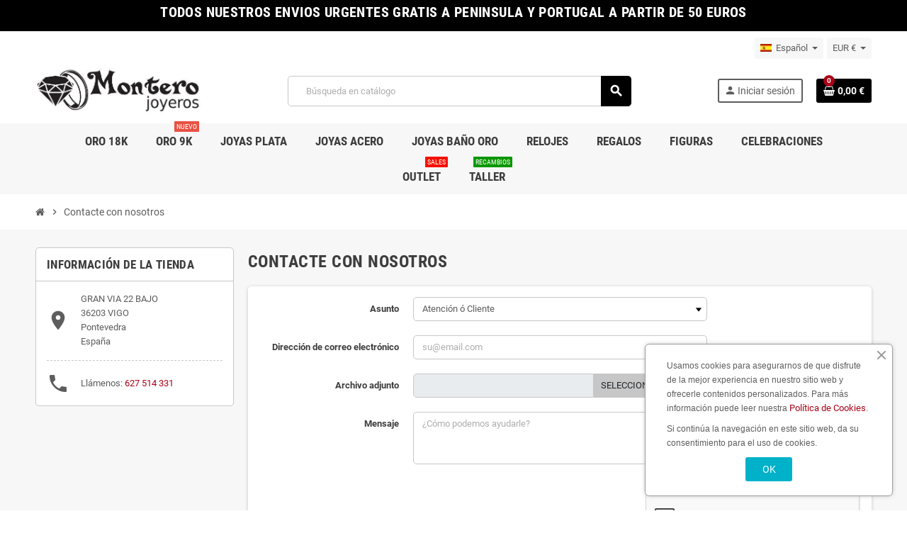

--- FILE ---
content_type: text/html; charset=utf-8
request_url: https://www.monterojoyeros.com/es/contactar
body_size: 10998
content:
<!doctype html>
<html lang="es-ES">
  <head>
    
      
  <meta charset="utf-8">
  <meta name="theme-color" content="#f9f2e8">


  <meta http-equiv="x-ua-compatible" content="ie=edge">



  <title>Contacto</title>
  
    
  
  <meta name="description" content="Pongase en contacto con nosotros">
  <meta name="keywords" content="contacto">
      
                  <link rel="alternate" href="https://www.monterojoyeros.com/en/contact-us" hreflang="en-us">
              <link rel="alternate" href="https://www.monterojoyeros.com/es/contactar" hreflang="es">
            

  
    <script type="application/ld+json">
  {
    "@context": "https://schema.org",
    "@type": "Organization",
    "name" : "JOYAS MONTEMAR S.L.",
          "logo": {
        "@type": "ImageObject",
        "url":"https://www.monterojoyeros.com/img/montero-joyeros-logo-1602871185.jpg"
      },
        "url" : "https://www.monterojoyeros.com/es/"
  }
</script>

<script type="application/ld+json">
  {
    "@context": "https://schema.org",
    "@type": "WebPage",
    "isPartOf": {
      "@type": "WebSite",
      "url":  "https://www.monterojoyeros.com/es/",
      "name": "JOYAS MONTEMAR S.L."
    },
    "name": "Contacto",
    "url":  "https://www.monterojoyeros.com/es/contactar"
  }
</script>


  <script type="application/ld+json">
    {
      "@context": "https://schema.org",
      "@type": "BreadcrumbList",
      "itemListElement": [
                  {
            "@type": "ListItem",
            "position": 1,
            "name": "Inicio",
            "item": "https://www.monterojoyeros.com/es/"
          },                  {
            "@type": "ListItem",
            "position": 2,
            "name": "Contacte con nosotros",
            "item": "https://www.monterojoyeros.com/es/contactar"
          }              ]
    }
  </script>
  
  
  
  
  
    
  

  
    <meta property="og:title" content="Contacto" />
    <meta property="og:description" content="Pongase en contacto con nosotros" />
    <meta property="og:url" content="https://www.monterojoyeros.com/es/contactar" />
    <meta property="og:site_name" content="JOYAS MONTEMAR S.L." />
    <meta property="og:type" content="website" />  



  <meta name="viewport" content="width=device-width, initial-scale=1, shrink-to-fit=no, maximum-scale=1">



  <link rel="icon" type="image/vnd.microsoft.icon" href="https://www.monterojoyeros.com/img/favicon.ico?1713971035">
  <link rel="shortcut icon" type="image/x-icon" href="https://www.monterojoyeros.com/img/favicon.ico?1713971035">



            
    <link rel="preload" href="https://www.monterojoyeros.com/themes/ZOneTheme/assets/fonts/-xPowC.woff2" as="font" type="font/woff2" crossorigin>
  <link rel="preload" href="https://www.monterojoyeros.com/themes/ZOneTheme/assets/fonts/3-h-59.woff2" as="font" type="font/woff2" crossorigin>
  <link rel="preload" href="https://www.monterojoyeros.com/themes/ZOneTheme/assets/fonts/SpNAlx.woff" as="font" type="font/woff" crossorigin>
  <link rel="preload" href="https://www.monterojoyeros.com/themes/ZOneTheme/assets/fonts/aQVDOc.woff" as="font" type="font/woff" crossorigin>
  <link rel="preload" href="https://www.monterojoyeros.com/themes/ZOneTheme/assets/fonts/3JoW0S.woff" as="font" type="font/woff" crossorigin>
  <link rel="preload" href="https://www.monterojoyeros.com/themes/ZOneTheme/assets/fonts/3MhMug.woff" as="font" type="font/woff" crossorigin>
  <link rel="preload" href="https://www.monterojoyeros.com/themes/ZOneTheme/assets/fonts/1-zhYP.woff" as="font" type="font/woff" crossorigin>



    <link rel="stylesheet" href="https://www.monterojoyeros.com/themes/ZOneTheme/assets/cache/theme-aed60b529.css" type="text/css" media="all">




    <script type="text/javascript">
        var prestashop = {"cart":{"products":[],"totals":{"total":{"type":"total","label":"Total","amount":0,"value":"0,00\u00a0\u20ac"},"total_including_tax":{"type":"total","label":"Total (impuestos incl.)","amount":0,"value":"0,00\u00a0\u20ac"},"total_excluding_tax":{"type":"total","label":"Total (impuestos excl.)","amount":0,"value":"0,00\u00a0\u20ac"}},"subtotals":{"products":{"type":"products","label":"Subtotal","amount":0,"value":"0,00\u00a0\u20ac"},"discounts":null,"shipping":{"type":"shipping","label":"Transporte","amount":0,"value":""},"tax":{"type":"tax","label":"Impuestos incluidos","amount":0,"value":"0,00\u00a0\u20ac"}},"products_count":0,"summary_string":"0 art\u00edculos","vouchers":{"allowed":0,"added":[]},"discounts":[],"minimalPurchase":0,"minimalPurchaseRequired":""},"currency":{"id":1,"name":"Euro","iso_code":"EUR","iso_code_num":"978","sign":"\u20ac"},"customer":{"lastname":null,"firstname":null,"email":null,"birthday":null,"newsletter":null,"newsletter_date_add":null,"optin":null,"website":null,"company":null,"siret":null,"ape":null,"is_logged":false,"gender":{"type":null,"name":null},"addresses":[]},"language":{"name":"Espa\u00f1ol (Spanish)","iso_code":"es","locale":"es-ES","language_code":"es","is_rtl":"0","date_format_lite":"d\/m\/Y","date_format_full":"d\/m\/Y H:i:s","id":3},"page":{"title":"","canonical":null,"meta":{"title":"Contacto","description":"Pongase en contacto con nosotros","keywords":"contacto","robots":"index"},"page_name":"contact","body_classes":{"lang-es":true,"lang-rtl":false,"country-ES":true,"currency-EUR":true,"layout-left-column":true,"page-contact":true,"tax-display-enabled":true},"admin_notifications":[]},"shop":{"name":"JOYAS MONTEMAR S.L.","logo":"https:\/\/www.monterojoyeros.com\/img\/montero-joyeros-logo-1602871185.jpg","stores_icon":"https:\/\/www.monterojoyeros.com\/img\/logo_stores.png","favicon":"https:\/\/www.monterojoyeros.com\/img\/favicon.ico"},"urls":{"base_url":"https:\/\/www.monterojoyeros.com\/","current_url":"https:\/\/www.monterojoyeros.com\/es\/contactar","shop_domain_url":"https:\/\/www.monterojoyeros.com","img_ps_url":"https:\/\/www.monterojoyeros.com\/img\/","img_cat_url":"https:\/\/www.monterojoyeros.com\/img\/c\/","img_lang_url":"https:\/\/www.monterojoyeros.com\/img\/l\/","img_prod_url":"https:\/\/www.monterojoyeros.com\/img\/p\/","img_manu_url":"https:\/\/www.monterojoyeros.com\/img\/m\/","img_sup_url":"https:\/\/www.monterojoyeros.com\/img\/su\/","img_ship_url":"https:\/\/www.monterojoyeros.com\/img\/s\/","img_store_url":"https:\/\/www.monterojoyeros.com\/img\/st\/","img_col_url":"https:\/\/www.monterojoyeros.com\/img\/co\/","img_url":"https:\/\/www.monterojoyeros.com\/themes\/ZOneTheme\/assets\/img\/","css_url":"https:\/\/www.monterojoyeros.com\/themes\/ZOneTheme\/assets\/css\/","js_url":"https:\/\/www.monterojoyeros.com\/themes\/ZOneTheme\/assets\/js\/","pic_url":"https:\/\/www.monterojoyeros.com\/upload\/","pages":{"address":"https:\/\/www.monterojoyeros.com\/es\/direccion","addresses":"https:\/\/www.monterojoyeros.com\/es\/direcciones","authentication":"https:\/\/www.monterojoyeros.com\/es\/iniciar-sesion","cart":"https:\/\/www.monterojoyeros.com\/es\/carrito","category":"https:\/\/www.monterojoyeros.com\/es\/index.php?controller=category","cms":"https:\/\/www.monterojoyeros.com\/es\/index.php?controller=cms","contact":"https:\/\/www.monterojoyeros.com\/es\/contactar","discount":"https:\/\/www.monterojoyeros.com\/es\/descuento","guest_tracking":"https:\/\/www.monterojoyeros.com\/es\/seguimiento-pedido-invitado","history":"https:\/\/www.monterojoyeros.com\/es\/historial-compra","identity":"https:\/\/www.monterojoyeros.com\/es\/datos-personales","index":"https:\/\/www.monterojoyeros.com\/es\/","my_account":"https:\/\/www.monterojoyeros.com\/es\/mi-cuenta-cliente","order_confirmation":"https:\/\/www.monterojoyeros.com\/es\/confirmacion-pedido","order_detail":"https:\/\/www.monterojoyeros.com\/es\/index.php?controller=order-detail","order_follow":"https:\/\/www.monterojoyeros.com\/es\/seguimiento-pedido","order":"https:\/\/www.monterojoyeros.com\/es\/pedido","order_return":"https:\/\/www.monterojoyeros.com\/es\/index.php?controller=order-return","order_slip":"https:\/\/www.monterojoyeros.com\/es\/facturas-abono","pagenotfound":"https:\/\/www.monterojoyeros.com\/es\/pagina-no-encontrada","password":"https:\/\/www.monterojoyeros.com\/es\/recuperar-password","pdf_invoice":"https:\/\/www.monterojoyeros.com\/es\/index.php?controller=pdf-invoice","pdf_order_return":"https:\/\/www.monterojoyeros.com\/es\/index.php?controller=pdf-order-return","pdf_order_slip":"https:\/\/www.monterojoyeros.com\/es\/index.php?controller=pdf-order-slip","prices_drop":"https:\/\/www.monterojoyeros.com\/es\/productos-rebajados","product":"https:\/\/www.monterojoyeros.com\/es\/index.php?controller=product","search":"https:\/\/www.monterojoyeros.com\/es\/busqueda","sitemap":"https:\/\/www.monterojoyeros.com\/es\/mapa-del-sitio","stores":"https:\/\/www.monterojoyeros.com\/es\/nuestra-tienda","supplier":"https:\/\/www.monterojoyeros.com\/es\/proveedor","register":"https:\/\/www.monterojoyeros.com\/es\/iniciar-sesion?create_account=1","order_login":"https:\/\/www.monterojoyeros.com\/es\/pedido?login=1"},"alternative_langs":{"en-us":"https:\/\/www.monterojoyeros.com\/en\/contact-us","es":"https:\/\/www.monterojoyeros.com\/es\/contactar"},"theme_assets":"\/themes\/ZOneTheme\/assets\/","actions":{"logout":"https:\/\/www.monterojoyeros.com\/es\/?mylogout="},"no_picture_image":{"bySize":{"cart_default":{"url":"https:\/\/www.monterojoyeros.com\/img\/p\/es-default-cart_default.jpg","width":90,"height":90},"small_default":{"url":"https:\/\/www.monterojoyeros.com\/img\/p\/es-default-small_default.jpg","width":90,"height":90},"home_default":{"url":"https:\/\/www.monterojoyeros.com\/img\/p\/es-default-home_default.jpg","width":280,"height":280},"medium_default":{"url":"https:\/\/www.monterojoyeros.com\/img\/p\/es-default-medium_default.jpg","width":400,"height":400},"large_default":{"url":"https:\/\/www.monterojoyeros.com\/img\/p\/es-default-large_default.jpg","width":800,"height":800}},"small":{"url":"https:\/\/www.monterojoyeros.com\/img\/p\/es-default-cart_default.jpg","width":90,"height":90},"medium":{"url":"https:\/\/www.monterojoyeros.com\/img\/p\/es-default-home_default.jpg","width":280,"height":280},"large":{"url":"https:\/\/www.monterojoyeros.com\/img\/p\/es-default-large_default.jpg","width":800,"height":800},"legend":""}},"configuration":{"display_taxes_label":true,"display_prices_tax_incl":true,"is_catalog":false,"show_prices":true,"opt_in":{"partner":false},"quantity_discount":{"type":"discount","label":"Descuento unitario"},"voucher_enabled":0,"return_enabled":1},"field_required":[],"breadcrumb":{"links":[{"title":"Inicio","url":"https:\/\/www.monterojoyeros.com\/es\/"},{"title":"Contacte con nosotros","url":"https:\/\/www.monterojoyeros.com\/es\/contactar"}],"count":2},"link":{"protocol_link":"https:\/\/","protocol_content":"https:\/\/"},"time":1769283474,"static_token":"8b07f43f12d5a4ffe3762376c18d22ea","token":"5c3a22a6bb65abc7bbeef841fe6d0135","debug":false,"modules":{"zonethememanager":{"progress_bar":1,"boxed_layout":false,"lazy_loading":false,"sidebar_cart":1,"sidebar_navigation":0,"product_countdown":0,"svg_logo":false,"svg_width":"0px","sticky_menu":1,"sticky_mobile":0,"mobile_megamenu":false,"product_quickview":0,"product_addtocart":1,"product_details":1,"product_grid_columns":4,"body_classes":"no-customer-address","is_mobile":false,"product_grid_desc":"","product_grid_available":0,"product_grid_colors":0,"cat_image":0,"cat_description":0,"cat_expand_desc":0,"cat_subcategories":1,"cat_default_view":"grid","product_info_layout":"accordions","product_qty_add_inline":false,"product_actions_position":false,"product_image_zoom":0,"product_attr_combinations":false,"product_attr_swatches":true,"product_attr_default":false,"checkout_login_first":0,"ps_legalcompliance_spl":false,"enabled_pm_advancedsearch4":false,"psDimensionUnit":"cm"}}};
        var psemailsubscription_subscription = "https:\/\/www.monterojoyeros.com\/es\/module\/ps_emailsubscription\/subscription";
        var varBreadcrumbLinks = ["https:\/\/www.monterojoyeros.com\/es\/","https:\/\/www.monterojoyeros.com\/es\/contactar"];
        var varCategoryTreeController = "https:\/\/www.monterojoyeros.com\/es\/module\/zonethememanager\/categoryTree";
        var varGetFinalDateController = "https:\/\/www.monterojoyeros.com\/es\/module\/zonethememanager\/getFinalDate";
        var varGetFinalDateMiniatureController = "https:\/\/www.monterojoyeros.com\/es\/module\/zonethememanager\/getFinalDateMiniature";
        var varMenuDropdownContentController = "https:\/\/www.monterojoyeros.com\/es\/module\/zonemegamenu\/menuDropdownContent";
        var varPSAjaxCart = 1;
        var varProductCommentGradeController = "https:\/\/www.monterojoyeros.com\/es\/module\/zonethememanager\/CommentGrade";
      </script>





  

<style type="text/css">a, .btn-outline-primary, .btn-outline-primary.disabled, .btn-outline-primary:disabled, .btn-link, .page-link, .text-primary, .products-selection .total-products p, .products-selection .products-sort-order .product-display .display-select .selected, #header .left-nav-trigger .left-nav-icon, #footer .footer-about-us .fa, #footer .footer-about-us .material-icons, .feature .material-icons, .feature .fa, .feature2 a:hover {color: #ab0016} .btn-primary, .btn-primary.disabled, .btn-primary:disabled, .btn-outline-primary:hover, .btn-outline-primary:not(:disabled):not(.disabled):active, .btn-outline-primary:not(:disabled):not(.disabled).active, .show > .btn-outline-primary.dropdown-toggle, .nav-pills .nav-link.active, .nav-pills .show > .nav-link, .page-item.active .page-link, .badge-primary, .progress-bar, .list-group-item.active, .bg-primary, .btn.btn-primary, .btn.btn-primary.disabled, .btn.btn-primary:disabled, .group-span-filestyle .btn-default, .group-span-filestyle .bootstrap-touchspin .btn-touchspin, .bootstrap-touchspin .group-span-filestyle .btn-touchspin, .pagination .page-list .current a, .add-to-cart, .add-to-cart.disabled, .add-to-cart:disabled, .sidebar-currency .currency-list .current .dropdown-item, .sidebar-language .language-list .current .dropdown-item, .pace .pace-progress, .pace-bounce .pace-activity, #header .mobile-header-version .mobile-menu-icon, .banner3:hover, #product-comments-list-pagination ul li.active span {background-color: #ab0016} .btn-primary, .btn-primary.disabled, .btn-primary:disabled, .btn-outline-primary, .btn-outline-primary:hover, .btn-outline-primary:not(:disabled):not(.disabled):active, .btn-outline-primary:not(:disabled):not(.disabled).active, .show > .btn-outline-primary.dropdown-toggle, .page-item.active .page-link, .list-group-item.active, .border-primary, .product-combinations .combination-item.active .switch-cbnt, .product-swatches .swatches-list > li.selected > span, .pace .pace-activity {border-color: #ab0016} .btn-primary:hover, .btn-primary:focus, .btn.btn-primary:hover, .btn-primary:not(:disabled):not(.disabled):active, .btn-primary:not(:disabled):not(.disabled).active, .btn.btn-primary:not(:disabled):not(.disabled):active, .btn.btn-primary:not(:disabled):not(.disabled).active, .add-to-cart:hover, .add-to-cart:not(:disabled):not(.disabled):active, .add-to-cart:not(:disabled):not(.disabled).active {background-color: #78000f} a:hover, .btn-link:hover, .page-link:hover, .btn-teriary:hover, .btn.btn-teriary:hover, .ui-autocomplete.ui-menu .ui-menu-item .ui-state-focus, .ui-autocomplete.ui-menu .ui-menu-item .ui-state-hover, .dropdown .expand-more:hover, .dropdown a.expand-more:hover, .dropdown-item:hover, .dropdown-item:focus, .checkout-step-order .step-part .edit, .checkout-step-order .step-part.current .part-icon, .checkout-step-order .step-part.current.reachable.complete .part-icon, .page-my-account #content .links a:hover, .active-filters .filter-block .material-icons, .product-price, .price-total, .product-name a:hover, a.product-name:hover, .product-list .product-miniature .grid-hover-btn a, .product-list .product-miniature .grid-hover-btn button, .wishlist-button-add.wishlist-button-product, .main-product-details .product-cover .layer .zoom-in, #product-modal .arrows, .cart-items-review .product-line-grid .product-prices .qty, .st-menu-close:hover, .aone-slideshow .nivoSlider .nivo-directionNav .nivo-prevNav, .aone-slideshow .nivoSlider .nivo-directionNav .nivo-nextNav, #header .left-nav-trigger .left-nav-icon:hover, .feature a:hover, .feature2 .material-icons, .feature2 .fa, .icon-link:hover {color: #ab0016} .custom-checkbox input[type="checkbox"]:hover + .check-shape, .custom-radio input[type="radio"]:hover + .check-shape, .custom-checkbox input[type="checkbox"]:checked + .check-shape, .custom-radio input[type="radio"]:checked + .check-shape, .custom-checkbox .check-shape.color .check-circle, .custom-radio .check-shape.color .check-circle, .category-tree > ul > li > a:hover:before, .main-product-details .product-images li.thumb-container .thumb.selected, .product-swatches .swatches-list > li.selected > span.color .check-circle, #product-modal .product-images img.selected, .anav-top .acategory-content .category-subs li a:hover:before, .aone-slideshow .nivoSlider .nivo-controlNav a.active, .banner2 a:before {border-color: #ab0016} .custom-checkbox input[type="checkbox"]:checked + .check-shape, .custom-radio input[type="radio"]:checked + .check-shape, .modal .modal-header .close:hover, .category-tree > ul > li > a:hover:before, .discount-percentage, .discount-amount, .product-flags .product-flag.discount span, .product-flags .product-flag.on-sale span, .add-to-cart.added:after, .main-product-details .scroll-box-arrows .left, .main-product-details .scroll-box-arrows .right, .cart-preview .cart-header .cart-products-count, .slick-prev, .slick-next, .slick-dots li button, .anav-top .acategory-content .category-subs li a:hover:before, .aone-slideshow .nivoSlider .nivo-controlNav a, .aone-popupnewsletter button.close, #header .sticky-icon-cart .cart-products-count, #scrollTopButton .scroll-button, .typoImageSlider .scrollArrows .left, .typoImageSlider .scrollArrows .right {background-color: #ab0016} .header-banner, .header-nav, .main-header, .checkout-header-right {color: #5d5d5d} .header-banner a:hover, .header-nav a:not(.dropdown-item):hover, .main-header a:not(.dropdown-item):hover, .header-nav .dropdown .expand-more:hover, .checkout-header-right a:not(.dropdown-item):hover {color: #000a68} .anav-top .adropdown {color: #5d5d5d} .anav-top .acategory-content .category-subs li a:before {border-color: #5d5d5d} .anav-top .acategory-content .category-title, .anav-top .aproduct-content .product-name, .anav-top .amanufacturer-content .brand-name {color: #3d3d3d} .anav-top .adropdown a:hover, .anav-top .acategory-content .category-title a:hover, .anav-top .aproduct-content .product-name a:hover, .anav-top .amanufacturer-content .brand-name a:hover {color: #000a68} .anav-top .acategory-content .category-subs li a:hover:before {border-color: #000a68} .anav-top .acategory-content .category-subs li a:hover:before {background-color: #000a68} .breadcrumb-wrapper .breadcrumb, .breadcrumb-wrapper .breadcrumb a {color: #5d5d5d} #footer a:hover {color: #06006c} .icon-link:hover, .checkout-step-order .step-part .edit, .active-filters .filter-block .material-icons, .product-list .product-miniature .grid-hover-btn a, .product-list .product-miniature .grid-hover-btn button, .wishlist-button-add.wishlist-button-product, .main-product-details .product-cover .layer .zoom-in, #product-modal .arrows, .st-menu-close:hover, .aone-slideshow .nivoSlider .nivo-directionNav .nivo-prevNav, .aone-slideshow .nivoSlider .nivo-directionNav .nivo-nextNav {color: #000e8f} .modal .modal-header .close:hover, .add-to-cart.added:after, .main-product-details .scroll-box-arrows .left, .main-product-details .scroll-box-arrows .right, .slick-prev, .slick-next, .slick-dots li button, .aone-slideshow .nivoSlider .nivo-controlNav a, .aone-popupnewsletter button.close, #scrollTopButton .scroll-button, .typoImageSlider .scrollArrows .left, .typoImageSlider .scrollArrows .right {background-color: #000e8f} .aone-slideshow .nivoSlider .nivo-controlNav a.active {border-color: #000e8f} .btn-primary, .btn-primary.disabled, .btn-primary:disabled, .btn.btn-primary, .btn.btn-primary.disabled, .btn.btn-primary:disabled, .add-to-cart, .add-to-cart.disabled, .add-to-cart:disabled, #header .mobile-header-version .mobile-menu-icon {background-color: #000000} .btn-primary, .btn-primary.disabled, .btn-primary:disabled {border-color: #000000} .btn-primary:hover, .btn-primary:focus, .btn.btn-primary:hover, .btn-primary:not(:disabled):not(.disabled):active, .btn-primary:not(:disabled):not(.disabled).active, .btn.btn-primary:not(:disabled):not(.disabled):active, .btn.btn-primary:not(:disabled):not(.disabled).active, .add-to-cart:hover, .add-to-cart:not(:disabled):not(.disabled):active, .add-to-cart:not(:disabled):not(.disabled).active {background-color: #000000} .product-name {color: #3d3d3d} .product-name a:hover, a.product-name:hover {color: #fd6282} .product-price, .price-total {color: #001894} </style>

<style type="text/css">#header .header-logo svg, #header .header-logo img {
  max-height: 73px;
}</style>
<script type="text/javascript">
            //Recaptcha CallBack Function
            var onloadCallback = function() {
                //Fix captcha box issue in ps 1.7.7
                if ( ! document.getElementById("captcha-box")){
                        var container = document.createElement("div");
                        container.setAttribute("id","captcha-box");
                        if ( null !== document.querySelector(".form-fields") ){
                             document.querySelector(".form-fields").appendChild(container);
                        }
                }
                if ( document.getElementById("captcha-box")){
                    grecaptcha.render("captcha-box", {"theme" : "light", "sitekey" : "6Ldb3dMaAAAAAAMPVnxHv2oEX6VhBzxq-CNChNFF"});
                } else {
                    console.warn("eicaptcha: unable to add captcha-box placeholder to display captcha ( not an error when form is submited sucessfully )");
                }
            };
            </script><script src="https://www.google.com/recaptcha/api.js?onload=onloadCallback&render=explicit&hl=" async defer></script><script async src="https://www.googletagmanager.com/gtag/js?id=G-BJY47VGB8B"></script>
<script>

  window.dataLayer = window.dataLayer || [];
  function gtag(){dataLayer.push(arguments);}
  gtag('js', new Date());

  gtag('config', 'G-BJY47VGB8B');

</script><script>

(function(i,s,o,g,r,a,m){i['GoogleAnalyticsObject']=r;i[r]=i[r]||function(){
(i[r].q=i[r].q||[]).push(arguments)},i[r].l=1*new Date();a=s.createElement(o),
m=s.getElementsByTagName(o)[0];a.async=1;a.src=g;m.parentNode.insertBefore(a,m)
})(window,document,'script','https://www.google-analytics.com/analytics.js','ga');

ga('create', 'G-BJY47VGB8B', 'auto');
ga('send', 'pageview');

</script><link rel="alternate" type="application/rss+xml" title="Contacto" href="//www.monterojoyeros.com/es/module/ps_feeder/rss?id_category=0&orderby=date_add&orderway=desc">




    
  </head>

  <body id="contact"
    class="st-wrapper lang-es country-es currency-eur layout-left-column page-contact tax-display-enabled
    no-customer-address    pace-running"
  >
    
      
    

    
          

    <main id="page" class="st-pusher ">

      
              

      <header id="header">
        
          
  <!-- desktop header -->
  <div class="desktop-header-version">
    
      <div class="header-banner clearfix">
        <div class="header-event-banner" style="background-color: #000000;">
  <div class="container">
    <div class="header-event-banner-wrapper">
      <h4 style="text-align: center;"><span style="color: #ffffff;">TODOS NUESTROS ENVIOS URGENTES GRATIS A PENINSULA Y PORTUGAL A PARTIR DE 50 EUROS</span></h4>
    </div>
  </div>
</div>


      </div>
    

    
      <div class="header-nav clearfix">
        <div class="container">
          <div class="header-nav-wrapper d-flex align-items-center justify-content-between">
            <div class="left-nav d-flex">
              <div class="header-phone js-header-phone-source">
	<h3><strong>         </strong></h3>
</div>

            </div>
            <div class="right-nav d-flex">
              <div class="language-selector-wrapper">
  <div class="language-selector dropdown js-dropdown">
    <div class="desktop-dropdown">
      <span id="language-selector-label" class="hidden-md-up">Idioma:</span>
      <button class="btn-unstyle dropdown-current expand-more" data-toggle="dropdown" data-offset="0,2px" aria-haspopup="true" aria-expanded="false" aria-label="Selector desplegable de idioma">
        <span><img src="https://www.monterojoyeros.com/img/l/3.jpg" alt="Español" width="16" height="11"></span>
        <span>&nbsp;&nbsp;Español</span>
        <span class="dropdown-icon"><span class="expand-icon"></span></span>
      </button>
      <div class="dropdown-menu js-language-source" aria-labelledby="language-selector-label">
        <ul class="language-list">
                      <li >
              <a href="https://www.monterojoyeros.com/en/contact-us" title="English (English)" class="dropdown-item" data-iso-code="en">
                <span class="l-name">
                  <span><img src="https://www.monterojoyeros.com/img/l/1.jpg" alt="English" width="16" height="11"></span>
                  <span>&nbsp;&nbsp;English</span>
                </span>
                <span class="l-code">en</span>
              </a>
            </li>
                      <li  class="current" >
              <a href="https://www.monterojoyeros.com/es/contactar" title="Español (Spanish)" class="dropdown-item" data-iso-code="es">
                <span class="l-name">
                  <span><img src="https://www.monterojoyeros.com/img/l/3.jpg" alt="Español" width="16" height="11"></span>
                  <span>&nbsp;&nbsp;Español</span>
                </span>
                <span class="l-code">es</span>
              </a>
            </li>
                  </ul>
      </div>
    </div>
  </div>
</div>
<div class="currency-selector-wrapper">
  <div class="currency-selector dropdown js-dropdown">
    <div class="desktop-dropdown">
      <span id="currency-selector-label">Moneda:</span>
      <button class="btn-unstyle dropdown-current expand-more" data-toggle="dropdown" data-offset="0,2px" aria-haspopup="true" aria-expanded="false" aria-label="Selector desplegable de moneda">
        <span>EUR €</span>
        <span class="dropdown-icon"><span class="expand-icon"></span></span>
      </button>
      <div class="dropdown-menu js-currency-source" aria-labelledby="currency-selector-label">
        <ul class="currency-list">
                      <li class="current">
              <a title="Euro" rel="nofollow" href="https://www.monterojoyeros.com/es/contactar?SubmitCurrency=1&amp;id_currency=1" class="dropdown-item">
                EUR
                <span class="c-sign">€</span>              </a>
            </li>
                      <li >
              <a title="Dólar estadounidense" rel="nofollow" href="https://www.monterojoyeros.com/es/contactar?SubmitCurrency=1&amp;id_currency=3" class="dropdown-item">
                USD
                <span class="c-sign">$</span>              </a>
            </li>
                  </ul>
      </div>
    </div>
  </div>
</div>
            </div>
          </div>
        </div>
      </div>
    

    
      <div class="main-header clearfix">
        <div class="container">
          <div class="header-wrapper d-flex align-items-center">

            
              <div class="header-logo">
                
  <a href="https://www.monterojoyeros.com/es/" title="JOYAS MONTEMAR S.L.">
          <img class="logo" src="https://www.monterojoyeros.com/img/montero-joyeros-logo-1602871185.jpg" alt="JOYAS MONTEMAR S.L." width="499" height="155">
      </a>

              </div>
            

            
              <div class="header-right">
                <div class="display-top align-items-center d-flex flex-wrap flex-lg-nowrap justify-content-end">
                  <!-- Block search module TOP -->
<div class="searchbar-wrapper">
  <div id="search_widget" class="js-search-source" data-search-controller-url="//www.monterojoyeros.com/es/busqueda">
    <div class="search-widget ui-front">
      <form method="get" action="//www.monterojoyeros.com/es/busqueda">
        <input type="hidden" name="controller" value="search">
        <input class="form-control" type="text" name="s" value="" placeholder="Búsqueda en catálogo" aria-label="Buscar">
        <button type="submit" class="btn-primary">
          <i class="material-icons search">search</i>
        </button>
      </form>
    </div>
  </div>
</div>
<!-- /Block search module TOP -->
<div class="customer-signin-module">
  <div class="user-info">
          <div class="js-account-source">
        <ul>
          <li>
            <div class="account-link">
              <a
                href="https://www.monterojoyeros.com/es/mi-cuenta-cliente"
                title="Acceda a su cuenta de cliente"
                rel="nofollow"
              >
                <i class="material-icons">person</i><span>Iniciar sesión</span>
              </a>
            </div>
          </li>
        </ul>
      </div>
      </div>
</div><div class="shopping-cart-module">
  <div class="blockcart cart-preview" data-refresh-url="//www.monterojoyeros.com/es/module/ps_shoppingcart/ajax" data-sidebar-cart-trigger>
    <ul class="cart-header">
      <li data-header-cart-source>
        <a href="//www.monterojoyeros.com/es/carrito?action=show" class="cart-link btn-primary" rel="nofollow" aria-label="Enlace al carrito de la compra que tiene 0 productos">
          <span class="cart-design"><i class="fa fa-shopping-basket" aria-hidden="true"></i><span class="cart-products-count">0</span></span>
          <span class="cart-total-value">0,00 €</span>
        </a>
      </li>
    </ul>

          <div class="cart-dropdown" data-shopping-cart-source>
  <div class="cart-dropdown-wrapper">
    <div class="cart-title h4">Carrito</div>
          <div class="no-items">
        No hay más artículos en su carrito
      </div>
      </div>
  <div class="js-cart-update-quantity page-loading-overlay cart-overview-loading">
    <div class="page-loading-backdrop d-flex align-items-center justify-content-center">
      <span class="uil-spin-css"><span><span></span></span><span><span></span></span><span><span></span></span><span><span></span></span><span><span></span></span><span><span></span></span><span><span></span></span><span><span></span></span></span>
    </div>
  </div>
</div>
      </div>
</div>

                </div>
              </div>
            

          </div>
        </div>
      </div>
    

    
      <div class="header-bottom clearfix">
        <div class="header-main-menu" id="header-main-menu" data-sticky-menu>
          <div class="container">
            <div class="header-main-menu-wrapper">
                            <div class="sticky-icon-cart" data-sticky-cart data-sidebar-cart-trigger></div>
                <div id="amegamenu" class="">
    <ul class="anav-top js-ajax-mega-menu">
          <li class="amenu-item plex " data-id-menu="1">
        <a href="https://www.monterojoyeros.com/es/254-joyeria-oro" class="amenu-link" >                    <span>Oro 18k</span>
                  </a>
                  <div class="adropdown adrd5">
            <div class="js-dropdown-content" data-id-menu="1"></div>
          </div>
              </li>
          <li class="amenu-item plex " data-id-menu="13">
        <span class="amenu-link">                    <span>Oro 9k</span>
          <sup style="background-color:#e95144;">Nuevo</sup>        </span>
                  <div class="adropdown adrd5">
            <div class="js-dropdown-content" data-id-menu="13"></div>
          </div>
              </li>
          <li class="amenu-item plex " data-id-menu="4">
        <a href="https://www.monterojoyeros.com/es/253-joyeria-plata" class="amenu-link" >                    <span>Joyas Plata</span>
                  </a>
                  <div class="adropdown adrd5">
            <div class="js-dropdown-content" data-id-menu="4"></div>
          </div>
              </li>
          <li class="amenu-item plex " data-id-menu="2">
        <a href="https://www.monterojoyeros.com/es/31-joyeria-de-acero" class="amenu-link" >                    <span>Joyas Acero</span>
                  </a>
                  <div class="adropdown adrd5">
            <div class="js-dropdown-content" data-id-menu="2"></div>
          </div>
              </li>
          <li class="amenu-item plex " data-id-menu="12">
        <a href="https://www.monterojoyeros.com/es/2699-joyeria" class="amenu-link" >                    <span>Joyas Baño Oro</span>
                  </a>
                  <div class="adropdown adrd5">
            <div class="js-dropdown-content" data-id-menu="12"></div>
          </div>
              </li>
          <li class="amenu-item plex " data-id-menu="7">
        <a href="https://www.monterojoyeros.com/es/30-relojeria" class="amenu-link" >                    <span>Relojes</span>
                  </a>
                  <div class="adropdown adrd5">
            <div class="js-dropdown-content" data-id-menu="7"></div>
          </div>
              </li>
          <li class="amenu-item plex " data-id-menu="6">
        <a href="https://www.monterojoyeros.com/es/2817-regalos" class="amenu-link" >                    <span>Regalos</span>
                  </a>
                  <div class="adropdown adrd5">
            <div class="js-dropdown-content" data-id-menu="6"></div>
          </div>
              </li>
          <li class="amenu-item plex " data-id-menu="8">
        <a href="https://www.monterojoyeros.com/es/2698-figuras-esculturas-angeles-anglada-lladro-nadal-nao-galos" class="amenu-link" >                    <span>Figuras</span>
                  </a>
                  <div class="adropdown adrd5">
            <div class="js-dropdown-content" data-id-menu="8"></div>
          </div>
              </li>
          <li class="amenu-item plex " data-id-menu="11">
        <a href="https://www.monterojoyeros.com/es/2760-celebraciones" class="amenu-link" >                    <span>Celebraciones</span>
                  </a>
                  <div class="adropdown adrd5">
            <div class="js-dropdown-content" data-id-menu="11"></div>
          </div>
              </li>
          <li class="amenu-item plex " data-id-menu="5">
        <span class="amenu-link">                    <span>Outlet</span>
          <sup style="background-color:#f71000;">sales</sup>        </span>
                  <div class="adropdown adrd5">
            <div class="js-dropdown-content" data-id-menu="5"></div>
          </div>
              </li>
          <li class="amenu-item plex " data-id-menu="10">
        <span class="amenu-link">                    <span>Taller</span>
          <sup style="background-color:#0a9700;">Recambios</sup>        </span>
                  <div class="adropdown adrd1">
            <div class="js-dropdown-content" data-id-menu="10"></div>
          </div>
              </li>
        </ul>
  </div>

            </div>
          </div>
        </div>
      </div>
    
  </div>



        
      </header>

      <section id="wrapper">
        
          
<nav class="breadcrumb-wrapper ">
  <div class="container">
    <ol class="breadcrumb" data-depth="2">
              
                      <li class="breadcrumb-item">
                                            <a href="https://www.monterojoyeros.com/es/" class="item-name">
                                      <i class="fa fa-home home" aria-hidden="true"></i>
                                      <span>Inicio</span>
                </a>
                          </li>
                  
              
                      <li class="breadcrumb-item">
                              <span class="separator material-icons">chevron_right</span>
                                            <span class="item-name">Contacte con nosotros</span>
                          </li>
                  
          </ol>
  </div>
</nav>
        

        
          
<aside id="notifications">
  <div class="container">
    
    
    
      </div>
</aside>
        

        

        

        
          <div class="main-content">
            <div class="container">
              <div class="row ">

                
      <div id="left-column" class="column col-12 col-md-4 col-lg-3">
      <div class="column-wrapper">
        
<div class="contact-rich column-block lg-bottom">
  <p class="column-title">Información de la tienda</p>

  <div class="info-line">
    <div class="icon"><i class="material-icons">&#xE55F;</i></div>
    <div class="data data-address">GRAN VIA 22 BAJO<br />36203 VIGO<br />Pontevedra<br />España</div>
  </div>
      <hr/>
    <div class="info-line">
      <div class="icon"><i class="material-icons">&#xE0CD;</i></div>
      <div class="data data-phone">
        Llámenos:
        <a href="tel:627 514 331">627 514 331</a>
      </div>
    </div>
      </div>

      </div>
    </div>
  

                
                  <div id="content-wrapper" class="js-content-wrapper center-column col-12 col-md-8 col-lg-9">
                    <div class="center-wrapper">
                      
                      
                      
  <section id="main">
    
      
        <h1 class="page-heading">
  Contacte con nosotros
</h1>
      
    

    
      <div id="content" class="page-content">
        
        
  <section class="contact-form shadow-box">
  <form action="https://www.monterojoyeros.com/es/contactar" method="post" enctype="multipart/form-data">

    
          <section class="form-fields">

        <div class="form-group row">
          <label class="col-md-3 form-control-label" for="id_contact">Asunto</label>
          <div class="col-md-6">
            <select name="id_contact" id="id_contact" class="form-control form-control-select">
                              <option value="2">Atención ó Cliente</option>
                              <option value="3">Pedidos</option>
                              <option value="1">Webmaster</option>
                          </select>
          </div>
        </div>

        <div class="form-group row">
          <label class="col-md-3 form-control-label" for="email">Dirección de correo electrónico</label>
          <div class="col-md-6">
            <input
              id="email"
              class="form-control"
              name="from"
              type="email"
              value=""
              placeholder="su@email.com"
            >
          </div>
        </div>

        
                  <div class="form-group row">
            <label class="col-md-3 form-control-label" for="file-upload">Archivo adjunto</label>
            <div class="col-md-6">
              <input id="file-upload" type="file" name="fileUpload" class="filestyle" data-buttonText="Seleccionar archivo">
            </div>
            <span class="col-md-3 form-control-comment">
              Optional
            </span>
          </div>
        
        <div class="form-group row">
          <label class="col-md-3 form-control-label" for="contactform-message">Mensaje</label>
          <div class="col-md-6">
            <textarea
              id="contactform-message"
              class="form-control"
              name="message"
              placeholder="¿Cómo podemos ayudarle?"
              rows="3"
            ></textarea>
          </div>
        </div>

                  <div class="form-group row">
            <div class="col-md-3"></div>
            <div class="col-md-6">
              
            </div>
          </div>
        
      </section>

      <div class="form-footer row">
        <div class="col-md-3"></div>
        <div class="col-md-6 text-center">
          <style>
            input[name=url] {
              display: none !important;
            }
          </style>
          <input type="text" name="url" value=""/>
          <input type="hidden" name="token" value="ea1552c0bb3e07039f14056a624611a8" />
          <input class="btn btn-primary" type="submit" name="submitMessage" value="Enviar">
        </div>
      </div>
    
  </form>
</section>


      </div>
    

    
      <div class="page-footer">
        
          <!-- Footer content -->
        
      </div>
    
  </section>


                      
                    </div>
                  </div>
                

                
  
                  
              </div>
            </div>
          </div>
        

        

        

      </section>

      <footer id="footer" class="js-footer">
        
          
  <div class="footer-top clearfix">
    
      <div class="container">
        
      </div>
    
  </div>



  <div class="footer-main clearfix">
    <div class="container">
      <div class="row main-main">
        
          <div class="footer-left col-sm-12 col-md-6 col-lg-4">
              <div class="footer-about-us md-bottom">
    <div class="typo">
      <h3 style="text-align: left;"><span style="color: #5d5b5b;">Montero Joyeros</span></h3>
<h4 style="text-align: left;"><span style="color: #848383;">Gran Via 22 Bajo</span></h4>
<h4 style="text-align: left;"><span style="color: #848383;">36203  Vigo</span></h4>
<h4 style="text-align: left;"><span style="color: #848383;">Pontevedra</span></h4>
<h4 style="text-align: left;"><span style="color: #848383;">627 514 331</span></h4>
<h4 style="text-align: left;"><span style="color: #848383;">986 123 234</span></h4>
<h4 style="text-align: left;"><span style="color: #848383;">info@monterojoyeros.com</span></h4>
    </div>
  </div>

  <div class="block-social md-bottom">
    <p class="h4">Síguenos</p>
    <ul class="social-links">
              <li class="facebook"><a href="#" title="Facebook" target="_blank" data-toggle="tooltip" data-placement="top" rel="noopener noreferrer">Facebook</a></li>
              <li class="twitter"><a href="#" title="Twitter" target="_blank" data-toggle="tooltip" data-placement="top" rel="noopener noreferrer">Twitter</a></li>
              <li class="rss"><a href="https://www.monterojoyeros.com/es/" title="Rss" target="_blank" data-toggle="tooltip" data-placement="top" rel="noopener noreferrer">Rss</a></li>
              <li class="youtube"><a href="#" title="YouTube" target="_blank" data-toggle="tooltip" data-placement="top" rel="noopener noreferrer">YouTube</a></li>
              <li class="pinterest"><a href="#" title="Pinterest" target="_blank" data-toggle="tooltip" data-placement="top" rel="noopener noreferrer">Pinterest</a></li>
              <li class="instagram"><a href="#" title="Instagram" target="_blank" data-toggle="tooltip" data-placement="top" rel="noopener noreferrer">Instagram</a></li>
          </ul>
  </div>


          </div>
        
        
          <div class="footer-right col-sm-12 col-md-6 col-lg-8">
            <div class="block-newsletter js-emailsubscription" id="blockEmailSubscription_displayFooterRight">
  <p class="h4">Boletín</p>

  <form action="https://www.monterojoyeros.com/es/contactar#blockEmailSubscription_displayFooterRight" method="post" class="js-subscription-form">
    <div class="newsletter-form">
      <div class="input-wrapper">
        <input
          name="email"
          type="email"
          value=""
          class="form-control"
          placeholder="Su dirección de correo electrónico"
          aria-label="Dirección de correo electrónico"
          required
        >
        <span class="input-btn">
          <button type="submit" name="submitNewsletter" class="btn btn-primary d-none d-lg-inline-block">
            <i class="fa fa-envelope-o"></i> Suscribirse
          </button>
          <button type="submit" name="submitNewsletter" class="btn btn-primary d-inline-block d-lg-none">
            <i class="fa fa-envelope-o"></i> OK
          </button>
        </span>
      </div>
      <input type="hidden" name="blockHookName" value="displayFooterRight" />
      <input type="hidden" name="action" value="0" />
    </div>

    <div class="newsletter-message">
              <p class="conditons">Puede darse de baja en cualquier momento. Para ello, consulte nuestra información de contacto en el aviso legal.</p>
          </div>

    
          
      </form>
</div>
<div class="footer-menu js-toggle-linklist-mobile">
  <div class="row">
          <div class="linklist col-12 col-lg-4">
        <p class="h4">INFORMACIÓN</p>        <ul>
                      <li><a href="https://www.monterojoyeros.com/es/content/1-envios-y-devoluciones" title="Envios y Devoluciones">Envios y Devoluciones</a></li>
                      <li><a href="https://www.monterojoyeros.com/es/content/3-politica-de-privacidad" title="Politica de Privacidad">Politica de Privacidad</a></li>
                      <li><a href="https://www.monterojoyeros.com/es/content/4-sobre-nosotros" title="Sobre nosotros">Sobre nosotros</a></li>
                      <li><a href="https://www.monterojoyeros.com/es/content/5-secure-payment" title="Formas de Pago">Formas de Pago</a></li>
                      <li><a href="https://www.monterojoyeros.com/es/content/11-aviso-legal" title="Aviso Legal">Aviso Legal</a></li>
                                <li>
                          <a href="https://www.monterojoyeros.com/es/index.php?controller=new-products" title="Novedades">Novedades</a>
                        </li>
                      <li>
                          <a href="https://www.monterojoyeros.com/es/contactar" title="Contacte con nosotros">Contacte con nosotros</a>
                        </li>
                      <li>
                          <a href="https://www.monterojoyeros.com/es/mapa-del-sitio" title="Mapa del sitio">Mapa del sitio</a>
                        </li>
                  </ul>
      </div>
        
          <div class="linklist col-12 col-lg-8">
        <h3 style="text-align: center;"><span style="color: #1a1919;"><em>Servicio de reparación, tenemos taller de</em></span></h3>
<h3 style="text-align: center;"><span style="color: #1a1919;"><em>Joyería, Relojería y Grabados</em></span></h3>
<p style="text-align: center;"></p>
<h5 style="text-align: center;"><span style="color: #0a1c51;"><strong><a href="https://www.monterojoyeros.com/es/content/10-recambios-de-correas-para-reloj"><span style="color: #0a1c51;">CAMBIO DE CORREAS DE RELOJ</span></a></strong></span></h5>
      </div>
      </div>
</div>

          </div>
        
      </div>

      
        <div class="row hook-display-footer">
          
        </div>
      
    </div>
  </div>



  <div class="footer-bottom clearfix">
    
      <div class="container">
        <div class="copyright-payment">
  <div class="typo">
    <div class="row align-items-center">
<div class="col-12 col-lg-6">
<p class="text-lg-left m-0">Copyright © 2019 <strong>JOYAS MONTEMAR SL • Montero Joyeros</strong></p>
</div>
<div class="col-12 col-lg-6">
<p class="text-lg-right m-0" style="padding-top: 6px;"><img src="https://www.monterojoyeros.com/img/cms/payments.png" width="359" height="28" alt="payments.png" /></p>
</div>
</div>
  </div>
</div>

      </div>
    
  </div>

        
      </footer>

    </main>

    
      <div class="js-popup-newsletter-form" data-ajax-submit-url="https://www.monterojoyeros.com/es/module/zonepopupnewsletter/subscribe"></div>
  <div id="scrollTopButton" data-scroll-to-top>
    <a class="scroll-button" href="#scroll-to-top" title="Volver Arriba" data-toggle="tooltip" data-placement="top"><i class="fa fa-angle-double-up"></i></a>
  </div>

    

    
        <div class="st-menu-right st-effect-right" data-st-cart>
    <div class="st-menu-close d-flex" data-close-st-cart><i class="material-icons">close</i></div>
    <div id="js-cart-sidebar" class="sidebar-cart cart-preview js-hidden"></div>
    <div id="js-currency-sidebar" class="sidebar-currency js-hidden"></div>
  </div>
    

    <div id="modalMessage" class="modal fade modal-message js-modal-message" tabindex="-1" role="dialog" aria-hidden="true">
  <div class="modal-dialog" role="document">
  <div class="modal-content">
    <div class="modal-header">
      <button type="button" class="close" data-dismiss="modal" aria-label="Close">
        <span aria-hidden="true">&times;</span>
      </button>
    </div>
    <div class="modal-body">
      <div class="alert alert-danger mb-0" role="alert">
        <i class="material-icons">error_outline</i> <span class="js-modal-message-text"></span>
      </div>
    </div>
  </div>
  </div>
</div>

<div class="modal fade simple-modal" id="extraModal" tabindex="-1" role="dialog" aria-hidden="true">
  <div class="modal-dialog modal-lg" role="document">
    <div class="modal-content">
      <div class="modal-header">
        <button type="button" class="close" data-dismiss="modal" aria-label="Close"><span aria-hidden="true">&times;</span></button>
      </div>
      <div class="modal-body">
        <div class="extra-content typo js-modal-extra-content"></div>
      </div>
    </div>
  </div>
</div>

<div class="modal fade simple-modal js-checkout-modal" tabindex="-1" role="dialog" aria-hidden="true">
  <div class="modal-dialog modal-lg" role="document">
    <div class="modal-content">
      <div class="modal-header">
        <button type="button" class="close" data-dismiss="modal" aria-label="Cerrar">
          <span aria-hidden="true">&times;</span>
        </button>
      </div>
      <div class="modal-body js-modal-content"></div>
    </div>
  </div>
</div>

    <div class="st-overlay" data-close-st-menu data-close-st-cart></div>

    

    
      
  <script type="text/javascript" src="https://www.monterojoyeros.com/themes/ZOneTheme/assets/cache/bottom-0ed62b528.js" ></script>

    

    
          <style>
        .ets_cookie_banber_block{
    width :350px;
    border: 1px solid #9e9e9e;
    background: #ffffff;
    border-radius: 6px;
    box-shadow: 0 0 7px -2px #9e9e9e;
}
.btn.ets-cb-btn-ok,
.btn.ets-cb-btn-ok:focus:not(:hover),
.btn.ets-cb-btn-ok:active:not(:hover){
    background: #00b1c9;
    color: #ffffff;
    border-color: #00b1c9;
}
.btn.ets-cb-btn-ok:hover{
    background: #2598a9;
    color: #ffffff;
    border-color: #2598a9;
}
    </style>
    <div class="ets_cookie_banber_block right_bottom">
        <span class="close_cookie"></span>
        <div class="ets_cookie_banner_content">
            <p><span style="color:#5e5e5e;font-family:'Open Sans', sans-serif;font-size:12px;background-color:#ffffff;">Usamos cookies para asegurarnos de que disfrute de la mejor experiencia en nuestro sitio web y ofrecerle contenidos personalizados. Para más información puede leer nuestra </span><a href="https://www.monterojoyeros.com/es/content/3-politica-de-privacidad">Política de Cookies<span style="color:#5e5e5e;font-family:'Open Sans', sans-serif;font-size:12px;background-color:#ffffff;">.</span></a></p>
<p><span style="color:#5e5e5e;font-family:'Open Sans', sans-serif;font-size:12px;background-color:#ffffff;">Si continúa la navegación en este sitio web, da su consentimiento para el uso de cookies.</span></p>
        </div>
        <div class="ets_cookie_banner_footer">
            <a class="btn btn-primary ets-cb-btn-ok" href="https://www.monterojoyeros.com/es/module/ets_cookie_banner/submit" >OK</a>
        </div>
    </div>

    

  </body>
</html>

--- FILE ---
content_type: text/html; charset=utf-8
request_url: https://www.google.com/recaptcha/api2/anchor?ar=1&k=6Ldb3dMaAAAAAAMPVnxHv2oEX6VhBzxq-CNChNFF&co=aHR0cHM6Ly93d3cubW9udGVyb2pveWVyb3MuY29tOjQ0Mw..&hl=en&v=PoyoqOPhxBO7pBk68S4YbpHZ&theme=light&size=normal&anchor-ms=20000&execute-ms=30000&cb=ysfr1srmal3l
body_size: 49441
content:
<!DOCTYPE HTML><html dir="ltr" lang="en"><head><meta http-equiv="Content-Type" content="text/html; charset=UTF-8">
<meta http-equiv="X-UA-Compatible" content="IE=edge">
<title>reCAPTCHA</title>
<style type="text/css">
/* cyrillic-ext */
@font-face {
  font-family: 'Roboto';
  font-style: normal;
  font-weight: 400;
  font-stretch: 100%;
  src: url(//fonts.gstatic.com/s/roboto/v48/KFO7CnqEu92Fr1ME7kSn66aGLdTylUAMa3GUBHMdazTgWw.woff2) format('woff2');
  unicode-range: U+0460-052F, U+1C80-1C8A, U+20B4, U+2DE0-2DFF, U+A640-A69F, U+FE2E-FE2F;
}
/* cyrillic */
@font-face {
  font-family: 'Roboto';
  font-style: normal;
  font-weight: 400;
  font-stretch: 100%;
  src: url(//fonts.gstatic.com/s/roboto/v48/KFO7CnqEu92Fr1ME7kSn66aGLdTylUAMa3iUBHMdazTgWw.woff2) format('woff2');
  unicode-range: U+0301, U+0400-045F, U+0490-0491, U+04B0-04B1, U+2116;
}
/* greek-ext */
@font-face {
  font-family: 'Roboto';
  font-style: normal;
  font-weight: 400;
  font-stretch: 100%;
  src: url(//fonts.gstatic.com/s/roboto/v48/KFO7CnqEu92Fr1ME7kSn66aGLdTylUAMa3CUBHMdazTgWw.woff2) format('woff2');
  unicode-range: U+1F00-1FFF;
}
/* greek */
@font-face {
  font-family: 'Roboto';
  font-style: normal;
  font-weight: 400;
  font-stretch: 100%;
  src: url(//fonts.gstatic.com/s/roboto/v48/KFO7CnqEu92Fr1ME7kSn66aGLdTylUAMa3-UBHMdazTgWw.woff2) format('woff2');
  unicode-range: U+0370-0377, U+037A-037F, U+0384-038A, U+038C, U+038E-03A1, U+03A3-03FF;
}
/* math */
@font-face {
  font-family: 'Roboto';
  font-style: normal;
  font-weight: 400;
  font-stretch: 100%;
  src: url(//fonts.gstatic.com/s/roboto/v48/KFO7CnqEu92Fr1ME7kSn66aGLdTylUAMawCUBHMdazTgWw.woff2) format('woff2');
  unicode-range: U+0302-0303, U+0305, U+0307-0308, U+0310, U+0312, U+0315, U+031A, U+0326-0327, U+032C, U+032F-0330, U+0332-0333, U+0338, U+033A, U+0346, U+034D, U+0391-03A1, U+03A3-03A9, U+03B1-03C9, U+03D1, U+03D5-03D6, U+03F0-03F1, U+03F4-03F5, U+2016-2017, U+2034-2038, U+203C, U+2040, U+2043, U+2047, U+2050, U+2057, U+205F, U+2070-2071, U+2074-208E, U+2090-209C, U+20D0-20DC, U+20E1, U+20E5-20EF, U+2100-2112, U+2114-2115, U+2117-2121, U+2123-214F, U+2190, U+2192, U+2194-21AE, U+21B0-21E5, U+21F1-21F2, U+21F4-2211, U+2213-2214, U+2216-22FF, U+2308-230B, U+2310, U+2319, U+231C-2321, U+2336-237A, U+237C, U+2395, U+239B-23B7, U+23D0, U+23DC-23E1, U+2474-2475, U+25AF, U+25B3, U+25B7, U+25BD, U+25C1, U+25CA, U+25CC, U+25FB, U+266D-266F, U+27C0-27FF, U+2900-2AFF, U+2B0E-2B11, U+2B30-2B4C, U+2BFE, U+3030, U+FF5B, U+FF5D, U+1D400-1D7FF, U+1EE00-1EEFF;
}
/* symbols */
@font-face {
  font-family: 'Roboto';
  font-style: normal;
  font-weight: 400;
  font-stretch: 100%;
  src: url(//fonts.gstatic.com/s/roboto/v48/KFO7CnqEu92Fr1ME7kSn66aGLdTylUAMaxKUBHMdazTgWw.woff2) format('woff2');
  unicode-range: U+0001-000C, U+000E-001F, U+007F-009F, U+20DD-20E0, U+20E2-20E4, U+2150-218F, U+2190, U+2192, U+2194-2199, U+21AF, U+21E6-21F0, U+21F3, U+2218-2219, U+2299, U+22C4-22C6, U+2300-243F, U+2440-244A, U+2460-24FF, U+25A0-27BF, U+2800-28FF, U+2921-2922, U+2981, U+29BF, U+29EB, U+2B00-2BFF, U+4DC0-4DFF, U+FFF9-FFFB, U+10140-1018E, U+10190-1019C, U+101A0, U+101D0-101FD, U+102E0-102FB, U+10E60-10E7E, U+1D2C0-1D2D3, U+1D2E0-1D37F, U+1F000-1F0FF, U+1F100-1F1AD, U+1F1E6-1F1FF, U+1F30D-1F30F, U+1F315, U+1F31C, U+1F31E, U+1F320-1F32C, U+1F336, U+1F378, U+1F37D, U+1F382, U+1F393-1F39F, U+1F3A7-1F3A8, U+1F3AC-1F3AF, U+1F3C2, U+1F3C4-1F3C6, U+1F3CA-1F3CE, U+1F3D4-1F3E0, U+1F3ED, U+1F3F1-1F3F3, U+1F3F5-1F3F7, U+1F408, U+1F415, U+1F41F, U+1F426, U+1F43F, U+1F441-1F442, U+1F444, U+1F446-1F449, U+1F44C-1F44E, U+1F453, U+1F46A, U+1F47D, U+1F4A3, U+1F4B0, U+1F4B3, U+1F4B9, U+1F4BB, U+1F4BF, U+1F4C8-1F4CB, U+1F4D6, U+1F4DA, U+1F4DF, U+1F4E3-1F4E6, U+1F4EA-1F4ED, U+1F4F7, U+1F4F9-1F4FB, U+1F4FD-1F4FE, U+1F503, U+1F507-1F50B, U+1F50D, U+1F512-1F513, U+1F53E-1F54A, U+1F54F-1F5FA, U+1F610, U+1F650-1F67F, U+1F687, U+1F68D, U+1F691, U+1F694, U+1F698, U+1F6AD, U+1F6B2, U+1F6B9-1F6BA, U+1F6BC, U+1F6C6-1F6CF, U+1F6D3-1F6D7, U+1F6E0-1F6EA, U+1F6F0-1F6F3, U+1F6F7-1F6FC, U+1F700-1F7FF, U+1F800-1F80B, U+1F810-1F847, U+1F850-1F859, U+1F860-1F887, U+1F890-1F8AD, U+1F8B0-1F8BB, U+1F8C0-1F8C1, U+1F900-1F90B, U+1F93B, U+1F946, U+1F984, U+1F996, U+1F9E9, U+1FA00-1FA6F, U+1FA70-1FA7C, U+1FA80-1FA89, U+1FA8F-1FAC6, U+1FACE-1FADC, U+1FADF-1FAE9, U+1FAF0-1FAF8, U+1FB00-1FBFF;
}
/* vietnamese */
@font-face {
  font-family: 'Roboto';
  font-style: normal;
  font-weight: 400;
  font-stretch: 100%;
  src: url(//fonts.gstatic.com/s/roboto/v48/KFO7CnqEu92Fr1ME7kSn66aGLdTylUAMa3OUBHMdazTgWw.woff2) format('woff2');
  unicode-range: U+0102-0103, U+0110-0111, U+0128-0129, U+0168-0169, U+01A0-01A1, U+01AF-01B0, U+0300-0301, U+0303-0304, U+0308-0309, U+0323, U+0329, U+1EA0-1EF9, U+20AB;
}
/* latin-ext */
@font-face {
  font-family: 'Roboto';
  font-style: normal;
  font-weight: 400;
  font-stretch: 100%;
  src: url(//fonts.gstatic.com/s/roboto/v48/KFO7CnqEu92Fr1ME7kSn66aGLdTylUAMa3KUBHMdazTgWw.woff2) format('woff2');
  unicode-range: U+0100-02BA, U+02BD-02C5, U+02C7-02CC, U+02CE-02D7, U+02DD-02FF, U+0304, U+0308, U+0329, U+1D00-1DBF, U+1E00-1E9F, U+1EF2-1EFF, U+2020, U+20A0-20AB, U+20AD-20C0, U+2113, U+2C60-2C7F, U+A720-A7FF;
}
/* latin */
@font-face {
  font-family: 'Roboto';
  font-style: normal;
  font-weight: 400;
  font-stretch: 100%;
  src: url(//fonts.gstatic.com/s/roboto/v48/KFO7CnqEu92Fr1ME7kSn66aGLdTylUAMa3yUBHMdazQ.woff2) format('woff2');
  unicode-range: U+0000-00FF, U+0131, U+0152-0153, U+02BB-02BC, U+02C6, U+02DA, U+02DC, U+0304, U+0308, U+0329, U+2000-206F, U+20AC, U+2122, U+2191, U+2193, U+2212, U+2215, U+FEFF, U+FFFD;
}
/* cyrillic-ext */
@font-face {
  font-family: 'Roboto';
  font-style: normal;
  font-weight: 500;
  font-stretch: 100%;
  src: url(//fonts.gstatic.com/s/roboto/v48/KFO7CnqEu92Fr1ME7kSn66aGLdTylUAMa3GUBHMdazTgWw.woff2) format('woff2');
  unicode-range: U+0460-052F, U+1C80-1C8A, U+20B4, U+2DE0-2DFF, U+A640-A69F, U+FE2E-FE2F;
}
/* cyrillic */
@font-face {
  font-family: 'Roboto';
  font-style: normal;
  font-weight: 500;
  font-stretch: 100%;
  src: url(//fonts.gstatic.com/s/roboto/v48/KFO7CnqEu92Fr1ME7kSn66aGLdTylUAMa3iUBHMdazTgWw.woff2) format('woff2');
  unicode-range: U+0301, U+0400-045F, U+0490-0491, U+04B0-04B1, U+2116;
}
/* greek-ext */
@font-face {
  font-family: 'Roboto';
  font-style: normal;
  font-weight: 500;
  font-stretch: 100%;
  src: url(//fonts.gstatic.com/s/roboto/v48/KFO7CnqEu92Fr1ME7kSn66aGLdTylUAMa3CUBHMdazTgWw.woff2) format('woff2');
  unicode-range: U+1F00-1FFF;
}
/* greek */
@font-face {
  font-family: 'Roboto';
  font-style: normal;
  font-weight: 500;
  font-stretch: 100%;
  src: url(//fonts.gstatic.com/s/roboto/v48/KFO7CnqEu92Fr1ME7kSn66aGLdTylUAMa3-UBHMdazTgWw.woff2) format('woff2');
  unicode-range: U+0370-0377, U+037A-037F, U+0384-038A, U+038C, U+038E-03A1, U+03A3-03FF;
}
/* math */
@font-face {
  font-family: 'Roboto';
  font-style: normal;
  font-weight: 500;
  font-stretch: 100%;
  src: url(//fonts.gstatic.com/s/roboto/v48/KFO7CnqEu92Fr1ME7kSn66aGLdTylUAMawCUBHMdazTgWw.woff2) format('woff2');
  unicode-range: U+0302-0303, U+0305, U+0307-0308, U+0310, U+0312, U+0315, U+031A, U+0326-0327, U+032C, U+032F-0330, U+0332-0333, U+0338, U+033A, U+0346, U+034D, U+0391-03A1, U+03A3-03A9, U+03B1-03C9, U+03D1, U+03D5-03D6, U+03F0-03F1, U+03F4-03F5, U+2016-2017, U+2034-2038, U+203C, U+2040, U+2043, U+2047, U+2050, U+2057, U+205F, U+2070-2071, U+2074-208E, U+2090-209C, U+20D0-20DC, U+20E1, U+20E5-20EF, U+2100-2112, U+2114-2115, U+2117-2121, U+2123-214F, U+2190, U+2192, U+2194-21AE, U+21B0-21E5, U+21F1-21F2, U+21F4-2211, U+2213-2214, U+2216-22FF, U+2308-230B, U+2310, U+2319, U+231C-2321, U+2336-237A, U+237C, U+2395, U+239B-23B7, U+23D0, U+23DC-23E1, U+2474-2475, U+25AF, U+25B3, U+25B7, U+25BD, U+25C1, U+25CA, U+25CC, U+25FB, U+266D-266F, U+27C0-27FF, U+2900-2AFF, U+2B0E-2B11, U+2B30-2B4C, U+2BFE, U+3030, U+FF5B, U+FF5D, U+1D400-1D7FF, U+1EE00-1EEFF;
}
/* symbols */
@font-face {
  font-family: 'Roboto';
  font-style: normal;
  font-weight: 500;
  font-stretch: 100%;
  src: url(//fonts.gstatic.com/s/roboto/v48/KFO7CnqEu92Fr1ME7kSn66aGLdTylUAMaxKUBHMdazTgWw.woff2) format('woff2');
  unicode-range: U+0001-000C, U+000E-001F, U+007F-009F, U+20DD-20E0, U+20E2-20E4, U+2150-218F, U+2190, U+2192, U+2194-2199, U+21AF, U+21E6-21F0, U+21F3, U+2218-2219, U+2299, U+22C4-22C6, U+2300-243F, U+2440-244A, U+2460-24FF, U+25A0-27BF, U+2800-28FF, U+2921-2922, U+2981, U+29BF, U+29EB, U+2B00-2BFF, U+4DC0-4DFF, U+FFF9-FFFB, U+10140-1018E, U+10190-1019C, U+101A0, U+101D0-101FD, U+102E0-102FB, U+10E60-10E7E, U+1D2C0-1D2D3, U+1D2E0-1D37F, U+1F000-1F0FF, U+1F100-1F1AD, U+1F1E6-1F1FF, U+1F30D-1F30F, U+1F315, U+1F31C, U+1F31E, U+1F320-1F32C, U+1F336, U+1F378, U+1F37D, U+1F382, U+1F393-1F39F, U+1F3A7-1F3A8, U+1F3AC-1F3AF, U+1F3C2, U+1F3C4-1F3C6, U+1F3CA-1F3CE, U+1F3D4-1F3E0, U+1F3ED, U+1F3F1-1F3F3, U+1F3F5-1F3F7, U+1F408, U+1F415, U+1F41F, U+1F426, U+1F43F, U+1F441-1F442, U+1F444, U+1F446-1F449, U+1F44C-1F44E, U+1F453, U+1F46A, U+1F47D, U+1F4A3, U+1F4B0, U+1F4B3, U+1F4B9, U+1F4BB, U+1F4BF, U+1F4C8-1F4CB, U+1F4D6, U+1F4DA, U+1F4DF, U+1F4E3-1F4E6, U+1F4EA-1F4ED, U+1F4F7, U+1F4F9-1F4FB, U+1F4FD-1F4FE, U+1F503, U+1F507-1F50B, U+1F50D, U+1F512-1F513, U+1F53E-1F54A, U+1F54F-1F5FA, U+1F610, U+1F650-1F67F, U+1F687, U+1F68D, U+1F691, U+1F694, U+1F698, U+1F6AD, U+1F6B2, U+1F6B9-1F6BA, U+1F6BC, U+1F6C6-1F6CF, U+1F6D3-1F6D7, U+1F6E0-1F6EA, U+1F6F0-1F6F3, U+1F6F7-1F6FC, U+1F700-1F7FF, U+1F800-1F80B, U+1F810-1F847, U+1F850-1F859, U+1F860-1F887, U+1F890-1F8AD, U+1F8B0-1F8BB, U+1F8C0-1F8C1, U+1F900-1F90B, U+1F93B, U+1F946, U+1F984, U+1F996, U+1F9E9, U+1FA00-1FA6F, U+1FA70-1FA7C, U+1FA80-1FA89, U+1FA8F-1FAC6, U+1FACE-1FADC, U+1FADF-1FAE9, U+1FAF0-1FAF8, U+1FB00-1FBFF;
}
/* vietnamese */
@font-face {
  font-family: 'Roboto';
  font-style: normal;
  font-weight: 500;
  font-stretch: 100%;
  src: url(//fonts.gstatic.com/s/roboto/v48/KFO7CnqEu92Fr1ME7kSn66aGLdTylUAMa3OUBHMdazTgWw.woff2) format('woff2');
  unicode-range: U+0102-0103, U+0110-0111, U+0128-0129, U+0168-0169, U+01A0-01A1, U+01AF-01B0, U+0300-0301, U+0303-0304, U+0308-0309, U+0323, U+0329, U+1EA0-1EF9, U+20AB;
}
/* latin-ext */
@font-face {
  font-family: 'Roboto';
  font-style: normal;
  font-weight: 500;
  font-stretch: 100%;
  src: url(//fonts.gstatic.com/s/roboto/v48/KFO7CnqEu92Fr1ME7kSn66aGLdTylUAMa3KUBHMdazTgWw.woff2) format('woff2');
  unicode-range: U+0100-02BA, U+02BD-02C5, U+02C7-02CC, U+02CE-02D7, U+02DD-02FF, U+0304, U+0308, U+0329, U+1D00-1DBF, U+1E00-1E9F, U+1EF2-1EFF, U+2020, U+20A0-20AB, U+20AD-20C0, U+2113, U+2C60-2C7F, U+A720-A7FF;
}
/* latin */
@font-face {
  font-family: 'Roboto';
  font-style: normal;
  font-weight: 500;
  font-stretch: 100%;
  src: url(//fonts.gstatic.com/s/roboto/v48/KFO7CnqEu92Fr1ME7kSn66aGLdTylUAMa3yUBHMdazQ.woff2) format('woff2');
  unicode-range: U+0000-00FF, U+0131, U+0152-0153, U+02BB-02BC, U+02C6, U+02DA, U+02DC, U+0304, U+0308, U+0329, U+2000-206F, U+20AC, U+2122, U+2191, U+2193, U+2212, U+2215, U+FEFF, U+FFFD;
}
/* cyrillic-ext */
@font-face {
  font-family: 'Roboto';
  font-style: normal;
  font-weight: 900;
  font-stretch: 100%;
  src: url(//fonts.gstatic.com/s/roboto/v48/KFO7CnqEu92Fr1ME7kSn66aGLdTylUAMa3GUBHMdazTgWw.woff2) format('woff2');
  unicode-range: U+0460-052F, U+1C80-1C8A, U+20B4, U+2DE0-2DFF, U+A640-A69F, U+FE2E-FE2F;
}
/* cyrillic */
@font-face {
  font-family: 'Roboto';
  font-style: normal;
  font-weight: 900;
  font-stretch: 100%;
  src: url(//fonts.gstatic.com/s/roboto/v48/KFO7CnqEu92Fr1ME7kSn66aGLdTylUAMa3iUBHMdazTgWw.woff2) format('woff2');
  unicode-range: U+0301, U+0400-045F, U+0490-0491, U+04B0-04B1, U+2116;
}
/* greek-ext */
@font-face {
  font-family: 'Roboto';
  font-style: normal;
  font-weight: 900;
  font-stretch: 100%;
  src: url(//fonts.gstatic.com/s/roboto/v48/KFO7CnqEu92Fr1ME7kSn66aGLdTylUAMa3CUBHMdazTgWw.woff2) format('woff2');
  unicode-range: U+1F00-1FFF;
}
/* greek */
@font-face {
  font-family: 'Roboto';
  font-style: normal;
  font-weight: 900;
  font-stretch: 100%;
  src: url(//fonts.gstatic.com/s/roboto/v48/KFO7CnqEu92Fr1ME7kSn66aGLdTylUAMa3-UBHMdazTgWw.woff2) format('woff2');
  unicode-range: U+0370-0377, U+037A-037F, U+0384-038A, U+038C, U+038E-03A1, U+03A3-03FF;
}
/* math */
@font-face {
  font-family: 'Roboto';
  font-style: normal;
  font-weight: 900;
  font-stretch: 100%;
  src: url(//fonts.gstatic.com/s/roboto/v48/KFO7CnqEu92Fr1ME7kSn66aGLdTylUAMawCUBHMdazTgWw.woff2) format('woff2');
  unicode-range: U+0302-0303, U+0305, U+0307-0308, U+0310, U+0312, U+0315, U+031A, U+0326-0327, U+032C, U+032F-0330, U+0332-0333, U+0338, U+033A, U+0346, U+034D, U+0391-03A1, U+03A3-03A9, U+03B1-03C9, U+03D1, U+03D5-03D6, U+03F0-03F1, U+03F4-03F5, U+2016-2017, U+2034-2038, U+203C, U+2040, U+2043, U+2047, U+2050, U+2057, U+205F, U+2070-2071, U+2074-208E, U+2090-209C, U+20D0-20DC, U+20E1, U+20E5-20EF, U+2100-2112, U+2114-2115, U+2117-2121, U+2123-214F, U+2190, U+2192, U+2194-21AE, U+21B0-21E5, U+21F1-21F2, U+21F4-2211, U+2213-2214, U+2216-22FF, U+2308-230B, U+2310, U+2319, U+231C-2321, U+2336-237A, U+237C, U+2395, U+239B-23B7, U+23D0, U+23DC-23E1, U+2474-2475, U+25AF, U+25B3, U+25B7, U+25BD, U+25C1, U+25CA, U+25CC, U+25FB, U+266D-266F, U+27C0-27FF, U+2900-2AFF, U+2B0E-2B11, U+2B30-2B4C, U+2BFE, U+3030, U+FF5B, U+FF5D, U+1D400-1D7FF, U+1EE00-1EEFF;
}
/* symbols */
@font-face {
  font-family: 'Roboto';
  font-style: normal;
  font-weight: 900;
  font-stretch: 100%;
  src: url(//fonts.gstatic.com/s/roboto/v48/KFO7CnqEu92Fr1ME7kSn66aGLdTylUAMaxKUBHMdazTgWw.woff2) format('woff2');
  unicode-range: U+0001-000C, U+000E-001F, U+007F-009F, U+20DD-20E0, U+20E2-20E4, U+2150-218F, U+2190, U+2192, U+2194-2199, U+21AF, U+21E6-21F0, U+21F3, U+2218-2219, U+2299, U+22C4-22C6, U+2300-243F, U+2440-244A, U+2460-24FF, U+25A0-27BF, U+2800-28FF, U+2921-2922, U+2981, U+29BF, U+29EB, U+2B00-2BFF, U+4DC0-4DFF, U+FFF9-FFFB, U+10140-1018E, U+10190-1019C, U+101A0, U+101D0-101FD, U+102E0-102FB, U+10E60-10E7E, U+1D2C0-1D2D3, U+1D2E0-1D37F, U+1F000-1F0FF, U+1F100-1F1AD, U+1F1E6-1F1FF, U+1F30D-1F30F, U+1F315, U+1F31C, U+1F31E, U+1F320-1F32C, U+1F336, U+1F378, U+1F37D, U+1F382, U+1F393-1F39F, U+1F3A7-1F3A8, U+1F3AC-1F3AF, U+1F3C2, U+1F3C4-1F3C6, U+1F3CA-1F3CE, U+1F3D4-1F3E0, U+1F3ED, U+1F3F1-1F3F3, U+1F3F5-1F3F7, U+1F408, U+1F415, U+1F41F, U+1F426, U+1F43F, U+1F441-1F442, U+1F444, U+1F446-1F449, U+1F44C-1F44E, U+1F453, U+1F46A, U+1F47D, U+1F4A3, U+1F4B0, U+1F4B3, U+1F4B9, U+1F4BB, U+1F4BF, U+1F4C8-1F4CB, U+1F4D6, U+1F4DA, U+1F4DF, U+1F4E3-1F4E6, U+1F4EA-1F4ED, U+1F4F7, U+1F4F9-1F4FB, U+1F4FD-1F4FE, U+1F503, U+1F507-1F50B, U+1F50D, U+1F512-1F513, U+1F53E-1F54A, U+1F54F-1F5FA, U+1F610, U+1F650-1F67F, U+1F687, U+1F68D, U+1F691, U+1F694, U+1F698, U+1F6AD, U+1F6B2, U+1F6B9-1F6BA, U+1F6BC, U+1F6C6-1F6CF, U+1F6D3-1F6D7, U+1F6E0-1F6EA, U+1F6F0-1F6F3, U+1F6F7-1F6FC, U+1F700-1F7FF, U+1F800-1F80B, U+1F810-1F847, U+1F850-1F859, U+1F860-1F887, U+1F890-1F8AD, U+1F8B0-1F8BB, U+1F8C0-1F8C1, U+1F900-1F90B, U+1F93B, U+1F946, U+1F984, U+1F996, U+1F9E9, U+1FA00-1FA6F, U+1FA70-1FA7C, U+1FA80-1FA89, U+1FA8F-1FAC6, U+1FACE-1FADC, U+1FADF-1FAE9, U+1FAF0-1FAF8, U+1FB00-1FBFF;
}
/* vietnamese */
@font-face {
  font-family: 'Roboto';
  font-style: normal;
  font-weight: 900;
  font-stretch: 100%;
  src: url(//fonts.gstatic.com/s/roboto/v48/KFO7CnqEu92Fr1ME7kSn66aGLdTylUAMa3OUBHMdazTgWw.woff2) format('woff2');
  unicode-range: U+0102-0103, U+0110-0111, U+0128-0129, U+0168-0169, U+01A0-01A1, U+01AF-01B0, U+0300-0301, U+0303-0304, U+0308-0309, U+0323, U+0329, U+1EA0-1EF9, U+20AB;
}
/* latin-ext */
@font-face {
  font-family: 'Roboto';
  font-style: normal;
  font-weight: 900;
  font-stretch: 100%;
  src: url(//fonts.gstatic.com/s/roboto/v48/KFO7CnqEu92Fr1ME7kSn66aGLdTylUAMa3KUBHMdazTgWw.woff2) format('woff2');
  unicode-range: U+0100-02BA, U+02BD-02C5, U+02C7-02CC, U+02CE-02D7, U+02DD-02FF, U+0304, U+0308, U+0329, U+1D00-1DBF, U+1E00-1E9F, U+1EF2-1EFF, U+2020, U+20A0-20AB, U+20AD-20C0, U+2113, U+2C60-2C7F, U+A720-A7FF;
}
/* latin */
@font-face {
  font-family: 'Roboto';
  font-style: normal;
  font-weight: 900;
  font-stretch: 100%;
  src: url(//fonts.gstatic.com/s/roboto/v48/KFO7CnqEu92Fr1ME7kSn66aGLdTylUAMa3yUBHMdazQ.woff2) format('woff2');
  unicode-range: U+0000-00FF, U+0131, U+0152-0153, U+02BB-02BC, U+02C6, U+02DA, U+02DC, U+0304, U+0308, U+0329, U+2000-206F, U+20AC, U+2122, U+2191, U+2193, U+2212, U+2215, U+FEFF, U+FFFD;
}

</style>
<link rel="stylesheet" type="text/css" href="https://www.gstatic.com/recaptcha/releases/PoyoqOPhxBO7pBk68S4YbpHZ/styles__ltr.css">
<script nonce="CJ57jbHP6wB_Nq7qLwuxiw" type="text/javascript">window['__recaptcha_api'] = 'https://www.google.com/recaptcha/api2/';</script>
<script type="text/javascript" src="https://www.gstatic.com/recaptcha/releases/PoyoqOPhxBO7pBk68S4YbpHZ/recaptcha__en.js" nonce="CJ57jbHP6wB_Nq7qLwuxiw">
      
    </script></head>
<body><div id="rc-anchor-alert" class="rc-anchor-alert"></div>
<input type="hidden" id="recaptcha-token" value="[base64]">
<script type="text/javascript" nonce="CJ57jbHP6wB_Nq7qLwuxiw">
      recaptcha.anchor.Main.init("[\x22ainput\x22,[\x22bgdata\x22,\x22\x22,\[base64]/[base64]/[base64]/bmV3IHJbeF0oY1swXSk6RT09Mj9uZXcgclt4XShjWzBdLGNbMV0pOkU9PTM/bmV3IHJbeF0oY1swXSxjWzFdLGNbMl0pOkU9PTQ/[base64]/[base64]/[base64]/[base64]/[base64]/[base64]/[base64]/[base64]\x22,\[base64]\x22,\x22Q3AKTsO9w40aEn1xwpd/w4s2Mlw0woTCul/DlmIOR8KEawnCusOEJE5yFm3Dt8OawpnCkxQEdcO0w6TCpwZ6FVnDqDLDlX8bwqt3IsK7w4fCm8KbCzEWw4LCnSbCkBNCwpE/w5LCj2YObiEMwqLCkMKLAMKcAhrCjUrDnsKcwqbDqG58Y8KgZULDthrCucOJwox+SBXCs8KHYykGHwTDlMOqwpxnw7zDssO9w6TCk8OLwr3CqhfCoVk9DWlVw77ClsO/FT3DscO6wpVtwqPDrsObwoDCtMOWw6jCs8OKwpHCu8KBKMO4c8K7wqvCu2d0w4nCmDU+RsODFg0yKcOkw49Zwq5Uw4fDm8OJLUp3wosyZsOqwrJCw7TCkUPCnXLCiVMgwonCpWtpw4lpD1fCvXHDgcOjMcOJay4hXMKre8O/DWfDth/ClMKJZhrDucOVwrjCrSgZQMOuZ8Otw7Ajc8OUw6/CpB8bw57ClsO5FCPDvSnCg8KTw4XDoxDDlkUCfcKKOAXDt2DCusOZw6EabcK3fQU2T8Klw7PClwrDucKCCMO8w4PDrcKPwqIdQj/CjELDoS4kw7BFwr7Dg8Kgw73CtcKJw4bDuAhWeMKqd0AQcErDnHo4wpXDhG/CsELCv8OEwrRiw78GLMKWX8OEXMKsw4hnXB7DmsKqw5VbZcO+RxDCi8KMwrrDsMOMVw7CtjIQcMKrw6rCiUPCr0/[base64]/CmFgpw7PDtcO/wpnCuMKCw4LDo8K0wqU7wqvDhgoiwpoyCRZvV8K/w4XDkSLCmAjCky9/w6DCv8OrEUjCrR57e13CnFHCt2sAwplgw6bDg8KVw43DgmnDhMKOw7nCnsOuw5dwN8OiDcObOiN+PkYaScKbw5tgwpB3wq4Sw6wRw5V5w7wYw6PDjsOSOj9WwpFVYxjDtsKRM8KSw7nCusKGIcOrJDfDnDHChMKQWQrCrsK6wqfCucOIW8OBesOJPMKGQT/DocKCRDElwrNXP8Oww7QMwrTDi8KVOi9bwrw2ZsKPesKzHCjDkWDDr8KvO8OWd8OxSsKOcm9Sw6QSwoU/w6xkbMORw7nCj2nDhsOdw6LCu8Kiw77CrMK4w7XCuMOCw5vDmB1MQGtGVMKwwo4aVXbCnTDDgDzCg8KRLMKmw70sRcKVEsKNbsKAcGlLO8OIAnVcLxTCpB/DpDJYF8O/w6TDiMOKw7YeL2LDkFI2woTDhB3CpGRNwq7DpMKUDDTDoU3CsMOyJ23Djn/CkMOFLsOfeMKww43DqMKRwpUpw7nCicO5bCrChATCnWnCsV15w5XDoF4VQE4jGcOBXMKnw4XDssK1JsOewp8/KsOqwrHDlcKiw5fDksKZwrPCsDHCvgTCqEduEQvDtB3CoSPCncOTLsKoV2IJB1rCssOtGSjDgMOxw7nDv8OVJz4ZwpHDsQDDlcKyw75fw5IfCcKSBMOmM8KkAQLDtG/Cl8OYGB1Ew4d5wplEwq3Dvgo3RXEdNsOZw4pzQgHCjcKiasK6SMKzwo5qw6PDngbCqGLDkgbDsMKFB8K2WUpZMxp/UcKjO8OFGcOTF0kQw67CsXvDucO3dMKzwrvCg8O3wpxoQsKIwpLCvQrDtsKsw6fCgE9DwqNow4DClsOuw5vCvFvDuSd7wqvCvcKIw7cDwpvCrS0awojDjllZFMOEHsOQw61Pw5lmw4rCgsKJGFhcwqlOw7TClVbDqGPDnWfDpU4Fw6tZasK6cW/DvipGWUordMKUwrDCszxFwpjDqMOOw5PDiXgHN1Rpw4nDomrDtHcFICdvTsKDwrZGJcKww6fDhQoXAMO4woPCm8KURcOpK8Oiwqpmb8OHLRgueMOzw73Cl8KQwrR6w4gnd0bCjRDDicK2w4TDhsOTCh1bUWobI0jDjxLCjT/[base64]/DgcK/C8OMalzCjjFkYsKUw480w4ZOw7nCtcKtw43DncK5C8ODOknDmMOEwpLCo0ZkwrUTfsKqw7xXaMO1Nw/DlVTCvDFZA8KnK2/Dp8K3wpfCnDbDvRTCmMKuRk1qwpTCgn3CqF3CrWJPL8KOGsOVKVvDmcKwwq/DqsKXeAzCmnAnBMOPScOywopgw5LDg8OcLsK2w5zCnTDDoiTClGgXdcKuTjYJw5jCng5iEcO4wqTCoWHDr2Y0wqZrwoUXFVXCtGDDqUHDhiPDjFzDkx3CrcOrwoA9w7NEwpzCrl5Dwpt1wpDCmFnCjcK3w77DlsOLYMOawp5PIzdLwp7CkMOww44xw7/CksKfMzvDiDbDgXDCgMODUcOLw6B7w5ZxwppLw68uw6k3w5TDm8KCfcOewpPDqsKHZcKfYcKeHMK0IcOSw4jCpFIaw4whwrUYwq3DtGPDmXvCkyLDlknDsyTCvBgtUWQ/wrbCjR/DusKtJw0wBSvDlMKOWw3DpR/DmjjChsK5w6HDnMKqA0fDpwAiwoAcw7Zjwr1Iwpple8KPEnd+KELChMKPw41Bw7QHJcOjwrBPw5DDvFXCssKJT8Ktw4zCs8KXN8KLwrrCssO2XsO+VcKkw73DtsO6wrANw7IvwoPDlVM0wr7CkiLDlsKDwoQSw5HCjMOEe2HCgsOEMzXDq17CicKrSw/CoMOjw7HDsHILwppaw5djGMKdJURTTQsUw5tswpXDjikZecORIsKbXcOlw4XCkcOzPCrCrcOYV8KWNcKZwr5Iw6Vdw7bClMOzw7AVwq7DusKWwrkLwrXDtg3Cli8DwpcawrFew4zDpnBDWcKzw4zDtMO0bH0IXMKrw79/[base64]/CmMK7dyx0RsOOG37CgcOhw6/DpBTCicK1UUdJw7ZEwrt6XTTChhDDncKPw4wTw6nCrD/DrwF1wpvDoxoHMl0+wooDwr/DgsOIw5EIw7dDTcOSWTsyPQtSSnnCssOrw5ANwpF/w5rDrsOucsKiVsKUKEnCjkPDi8OdRS08EWJ3wr56NXjCkMKuXcK1wovDhUXCjMKjwrfDlsKNw5bDkxPCg8Kmfm/DgMKlworDksKjw6nDicOmZQLCjHDCl8Ovw5vCucKKHsK4w5TCqE8UGUBEB8OSLBFGSsKrKsKzFxgqwrrCp8OtXMKyXkMbwqHDkFIFwqM3LMKJwqzCm10uwr4kL8KJw5nDvsODw57CosKCC8OCdTNLHx/DtsOvw78TwpB1SAMtw73DomXDncKtw5rCg8OrwqjCn8OPwpYOQMKpcynCjGLDkMO3wodMG8KMZ27CjzDDiMOzw7/DkMOHc2nCh8OLN37Co2wjAsOUwrPDj8Kkw7gtYGV7aU/CqMKlwqISWsO4P3XDiMKrKmzCicOww6JcW8OaQcOzZcOdOcKRwoccwr7CmB9Yw7hNw5XCgiYbw7zDrTkjwonCsUpmA8KMwoZQw67CjWbDg2lMwp/Co8OEwq3Ck8K8w6cHAHtHTXPCkRdTd8KeYnvDgMKxSgFNTcOIwokfIycfM8OcwprDrD7DksOxRsO7XMOpPsKhw4xXOj4OEXk+UhE0woXDl2pwByNKwr9Mw7g/wp3DjTlZXiNqAk3CosKrw45yeCE0EsOOwpPDniDDkcOQO2vDqRt+FB9/wpjCvxYUwow3I2PDt8O/w43CihjDmx7DhiwCw5zDocKkw54iw5ZOPmjCr8KKwq7Dl8O2ccOVC8O6woFSw48LXx3DkMKlwp/CiCI6ZG3CrMOIUsKpw7Zzwo7CqR9fL8KJJ8KzYhDCsHItTzzDnlbDicOFwrclbcKtYsKrw7heOcOcfMOGw4vCvyTCvMOzw4B2ecOnGhU8BsOlw77CtcOPwoXChRlww5Vgwp/Cr0EbKhRZw4rDmATDmVAfSCIYLhMmwqXDigREUj9YU8O7w74Ew63Dk8KKdcOgwr0aOcKyE8OTLFd2w5/Dsg3Dr8O8wpfCgnXCvF/DgRguTD8GTgg/d8KxwqdrwpR6dzgNwqXCuDxAw5PDmWJswqsgI1PCg2ULw5jCucKvw7FdM3bClGTDpcKcFcKzwrfDpksXBcKSwr/Dh8KAK2sFwpLCmMORTsODw5rDlCfCk0w7VsKgwobDksOhTcKbwpxVw7kdCWrCm8O0EBx+Dk/CkQvCi8KYwonCtMONw4DDrsOMasKnwoPDgDbDuy3DvmoBworDr8K8TMKjFMKDHEMjwow0wqoiKD/Dm0tbw7fClW3Ct2t2wpTDoTjDu1R0w6HDu2ciw6gIw6zDiA7CsmoPwoTDgURiKnUje3rClTQDEcK5S1vCisOIfcO+wqRcOMK1wrHCrsOQw5zCmgjCmHUkMgwLK2oSw6HDrz11RQ3Cu1NEwoXCusOHw4JyPsOKwpHDjWYhWsKxGW/Cr3PCh1wRwqHCm8KsGQxDw6DCjXfClsOrEcKpw4IJwoMVw545csO4J8KEw7LDlcKWGAhPw5jDnsKvw4ILf8Oow47DiwXClcOYw7gyw63DpsKUwo7CqMKEw47CmsKbw4JTw57Dk8OQbkASfsKnwp/DrMORw49PHh0xwoNaTUPDuwzDjsOPw5rCg8KuUsK5YlDDmHkDwr8lw6Z0w57CkDbDgsO+eTzDgXPDvMKiwp/DpAHCiGPClcO1wq1iBgzCqEMiwqtIw59Ww4IGCMOpDEd2w4HCn8KSw4HDqzjCgCzDo2XCrULCphxzd8OmAFVuNMKHwrzDoWknwqnCggfDtMKHBMKQA3nCjsKaw4zCt3zDiTJkw7TCqx5Lb0RRwoZaJMKuR8KDw4DCtFjCr1LCr8KrSMK0OD5wa0ETwr7Dg8KLw4/[base64]/[base64]/[base64]/DkErCuVvCnkYGw7zDpsKuJsKawqFBMhwDwrHCvsOnIXXCsXMPwq8kw6tjGMObZlAIacKpOk3DozZXwrYFwqLDjMOXScOGIMOqw78qwqnDscKVPMKgDcKkEMKvOHl5wq/CscKhdljClWnDisK/[base64]/DsMKxNjXDkcO4ZMKtw57CqQfDmMKXbQo7KcOkWSc1d8ODPh/DkwMbEcK/[base64]/wrcdw7pnwo7DlhAPXFbCjG0PacKdXcKTwpzDpDHCvzfCpjk5UMO1w78oJmDCnMOgw4fDmgrCj8O+wpHDnExzAwPDpR3DgMKLwr58w5bDq191wrPDuGVjw57DmWRrMMKXXcKqfcKBwrR9wqrDm8OvMiXClBPDjG3CiB3DkB/[base64]/w75SZcKjecKhecO6A8KBw6cEIGjCslDCq8OgwqfDmsOabcK7wqXDlsKMw75xOsK4LMODw6IgwrxRw61WwrQgwrvDrcOsw4TDrkZ5GsKHJsKlw4gWwq/Cp8Kiw7QqWWd5w6nDuWJrBlnCimEbTcKkw58Pw4zCnxBvw7zDqS/DhsKPwp/Dj8Okwo7CtsK1w5MXZ8K5eHzCisOcI8OqJMK4wrBawpLDkkl7wqPCkXR+w5jCkHN9WwXDl03DssKiwqLDsMOFw4BOCDcKw67Co8OiPsKWw4Fnw6fCscOrw5rDsMKtN8Knw7vCl0l/w5QFXwYGw6cuBsKOXz5ww4s0wr7DrlM/w77CpMKZFzQ7VgvDiwnCiMOdw5HCssK3wrpbM0NMwojDnSLCj8KQBVxywpjDhcKUw70EKmsVw6bDtwLCg8KRwrY8QcKzH8KLwr7DsCrDqcOAwoICwrYeGsOUwoIREMKkw5fCgcKFwoHClh7DhMK6wqoUwrBGwqdfZcOlw74vwqnCiDpJAQTDnMKOw5YEQSsdwp/DgiPCmcK9w78Qw6PDpxPDkQQmaVLDn3HDnFE2FGbDuCjDlMK9woDChcKXw4UpQcO4d8OQw47DnwDCkVTCmj/DqzXDg3/CkcOdw7xHwoxBw6ZSbDjDiMOgwqLDo8K4w4vDr2XDj8K7w5JKahIew4U+wpo+YTvCoMOgw4YRw69HEhfDksKlZsK2Z34+wqJ7ME3CuMKlwr7DoMOcambDglrCmMO0J8K3JcKqw6TCuMK/O3JNwrnDvsK1DcKkHzHDhGnCjsORw74hPXDChCXCtMOrwoLDuXshYsOnw4IDw7sNwqoKeDhuIzY2w4DDtl0oJsKLw6phwr1nwrrCnsKPw5LDsmgywpcNwrs+a1dywqlAw4YLwqPDqxE8w7rCrcOGw5tVXcOwcsOuwqY/[base64]/[base64]/DnEfDn8KdG3lzw77DlRpyBcK3Xh3CqsKTwpRmwr9twpDCmwZJw4rCosOwwqHDjzVJwpHDo8KCJGIdw5rCtsOPd8OHwohLeGZBw7MUwrLDlHMPwqnChSpufyDDly3CgwPDq8OUBsOUwrtmeQDCoRzDrw3CpB/Do38gwpcWwqhPw4DDk3zCkCLCn8OCTUzCumvDj8K+EMK4Gw4JSWjDlCpswovCoMOnw6/CjMKxw6fDrRfCszHDqXzCi2TDlMOVXMOBwpw4woA6fGluw7PDlU9gwrsnDEg/w79/JsOWCiDCpA1Xwq96OcK5McKXw6cswr7DisKrJMKvc8KDMHkxwqzDg8KLVwZdc8KBwr49wpzDoizCt3jDvMKcwpcpehsLUXQqw5dhw50+wrdsw79WE2owJHbCpRk6wohNw5Vow5jCv8OGw6rDswTDusKkCBDDrRrDu8K/wq9IwodPQRHCoMKVRRg/bWR8KhDDnkZmw4fDgsOEN8O2fMKWYQYEw6slwrfDp8Oywq0DTcOewp9leMOCw4oFw4kMOwwIw5fCqMOCwqjCvMK8UMOcw40fwqPCusO3wpFHwr4Ew6zDgUsJZ0fCkcKLb8KYw4ZEasO7f8KdWxnDqsOCCEkuwqXCk8OzacK/I0DDgAzCpsKkS8KgFMOQWMOxwqALw7DDiW1Rw7A/UMObw53DnsOQcQkjw67CpcOraMOPSk4iwoJmX8OowqxYJ8KFCcOAwqcxw6TCpX4bA8K2OsKgB2TDi8OcBcO3w6DCrC40PmtfO0YxCBYxw6HDsBF/bsOBwpHDm8OQw5TDo8OVZMO6wrjDr8O3w67DqAJ4bsOYaQHDqcO1w70mw5nDkMOQFcK9YSbDvQ7CuWpvw4bClsKcw7t7b24nY8OQDk/Ds8OWwrvDu1xLRcOVUA7Dt19mw53CscK0aEPDpX99w6LDiBrDngQGLUPCqg8wFS8mM8KWw4XDsDnDicKyeWUgwopiwoHCtWkKB8KlFg/[base64]/DuMO9RBdrwqJXw4F0w4vDizFZJsK7QFQlR2zCtcKQwqvDs2VXw4svLxolDiY/[base64]/wpnDnXzCsQkkKhHDjcOPwowrw5PCnkDChMOWJMKRM8K3wrvCs8OFw4UmwofCki3Dq8KXw6LCs3DCh8OHKcO/HcOzbRLDtMKTWsKzNEp4wqsEw53DplLCl8O6wrBRwrAmTGl4w4PCtMOqw73DusKpwpvClMKnw585woppMsKTHsKQwq/[base64]/CqsKVw4o0GcOFQcOqPsO9bAxQZ8Ohw5nCqXcZY8ONdy8ueA7CnWbDqcKDCm9xw4XDhWVmwppfOGnDmxJkwrHDhSvCrEoYT0EIw5jDoVs+bsO1wrtOwr7CuCcjw4HCiwk0RMKRR8KdN8OrCsORR3DDszJZw6nDhGfDknA2YMOOw4RUw4/[base64]/DosOtwqk4wod3w79Ow6vCp3XDim3CjRnCqW7DoMOSEcO1wqHCt8OiwqvDvsKCw7jDrVA0MsO9eHTCrA85w4LCgkJZw6M9DFfCvTfCrXXCpMOaWsOBCMOMQMORQyF3EFgOwrJEMMKTwr/CpGAew6MDw43DnMK3S8Kbw4R1w6/[base64]/[base64]/YsOjPxDDt8ODw7hhwpfCnEYGw6zClF1ew7DCsh4PwqRgwrpGOTDCv8O6fsKyw74MwqDDqMK5w5DCpTbDocK5ZMOcw6XDjsKQBcOdwpbCvkHDvsOkKEfDvFIIVcOXwrjCmcO8HihkwrllwosURWMhfcKSwpPDpsKZw6/[base64]/DkiPCrcKRw4dkw6XDsUcyw4AawqzDoSvCnwHDgsK/w6LDuhLDusKpw53DssKZwo4dw7bDqCZnamFxwo1zf8KmQsK5OcOJwr5jaSzCoSDDpg3DssKAC0/DssKxwofCqSY9w6zCssOtOHXCmn0WGcKOe1/Dj0sSBGVVJcOHDxo5SG3DukrDt2fDhsKOw4XDm8OTSsOnB17DgcKsXEh6AMK3w7puXDnDtXQGKsKBw73ChMOAecOLwpzCjn3Do8Kuw4A8wofDjwbDpsObw61Iwp4hwoHDqcKzPMOKw6xYwq/DjnLCvwUiw6zDtgLDvg/DrMOAKMOWQ8O9G3Bhw7pXwp8owojDqjJBbzt9wrdlD8OtI2QnwoHCkEg5MT/[base64]/[base64]/[base64]/CqQYww73CocKJwrVidUYvwprCpQDCog1Rw6fDsijDny4bw6jDngbCgD4lwpjCuT3DsMKvC8ORYMKowonDkSXCpsOdCMO/[base64]/O13DrcOiLyJWODctfMKRwrgXEGhSwplwEF/CtlgwNzxGUk80eiTCtcKCwqfCmcK0S8O+AmbDojXDjsKtBcK/w5rCugkDMk5+w6jDrcO5eV3DtsKOwp9lccOGw5gcwobCsVbCi8O6fTFONS57QMKTWl8Mw5DCrR7DqXHDnF7Cq8K3w57Du3dKYCkfwrnCkUhxwpkhw5IOGMOYYAbDi8KrWsOFwrUKZMO/[base64]/Dr0vCnMK4KMKuw63DgkVQwoA8JW8LeBrCicOaw5FwwpDDh8OjE3VDM8KjcS/DjF3DocK1PEhuIDDCscKMdUFzYD5Sw6Y7w7nCjmfDuMOZCMONeUjDt8KbKwLDo8K9Kzkbw5bCuW/DrsOCw4HDgsK2wrwqw7fDjcKPVALDnFDDi2MCw55uwp3CnGtJw6PChx/CuhhIw5DDtAkXP8O/w7vCvQTDnhJswrgdw5bClMOEw5AaTiBMPcOqGcKdc8KPwqZ6w7PDjcKow49CUV0zM8OMHAgLZSEcwrvCiGnCniUWSDQcwpHDnB5GwqDCiF1vw4zDpgvDj8KOCcKeDHEFwoLCgcKuwo7Dr8Omw6PDhcOrwpvDhMOdwp3DiU/[base64]/DkQcww4rDmMK7GMOFwognwo/DnXPDrMKaw6XCosKbNj3DiSXCiMOyw6U6wrHDjcKvwr9sw4Q2C13Dn0bCnEDDocOXJsKPw68pKQ3DjcOJwrsJERbDjMKMw5TDnyLCv8OEw5bDhMO/UmVvTcK5CgnDqcKew7AaYcKtw60WwqtYw7DDqcOYDWHDq8KXEy5OQ8Obw5EqRVNGTETDkkXCgCgswpMpwqEueFsQUcO9w5VzPSjDklPDkXZKwpFmUyjDi8KzIk3DvsOlf17CgcO0woNzUHF7bjgpI0bChMOIw6/DpV/[base64]/[base64]/[base64]/Dm8OCGcOnAsOcwopbQHRYXcKbw5zCucOuY8OlIA1idcOXw7Ebwq/[base64]/DkVQLIh/DlsK2dGZZw5hYw6Qjw4fChyxZwoXDuMKcDwkzHAhCw5sCwozDvhduaMO2TysIw6PCpcOTYMOVPl/CvMOoHcK0wrvDosOCQTt6JQlPwoTDvBs9wqvDscKoworCqsKNQSLCiC5QA2tGw4XDkcKsLABDwpTDpcKRWE01W8K7NjxFw78DwopIDMOEw7kwwrnCkwPCqsKJFMOQKn4/Ak4NdsK2w7YLTMK4wp0kwp12fVUGw4DDnGdqw4nDomDCucK2JcKrwqdxbcK+FMOecsOfwpLChFdfw43DvMO6w7huwoPCiMO/[base64]/DtMOgw5RFXMOjaSBQwoA3e8O3w4zDhSjDtWMvHRdawqYHwrHDvcK5w6nDq8KVw4LDvcKmVsOOwrbDnHIQYcKSYsKZwpNuw5XCpsOmLFzCr8OFJgnCksOPEsOyBQx0w4/CqQ7DiHnDncKnw7XDtsKnVlZkPMOKw5BqYWJ/wp7DpR0xdMKIw6PCmcKoPWHDpSsnaRfCmhzDlsO2woDClybCgMKHw4/CkFfCjzDDglEvTcOEF2QiNRvDlWV0fG06wpnCksOWK3VAWzjCiMOGwq0lK3wefi3CtsOewo/DhsO4w5zCiC7Dg8OBw6HCuwxnw5fCm8K8wrPCkMKiaGHDvsKqwohDw4sdwrzCh8Kmw6EswrRQbVobHMOjMXLDqjzCvcKYSMOgHsKfw6/DsMKyBcOuw5RcJcO0S0LCqzkuw4wgesObXMKzVXAYw7wpAcKvCTHDr8KLG0jDosKvFMOdVmzCmVdRGifCvz/Cp2NNfsOOIkV/w4HCjBPCvcOGw7MJwqN7w5LDncOUw4YBdU7DkMOlwpLDoVXDlMKFTcKJw5rDl2TCqlbDicOdw5XDsGdPHMKheybCoBrDgMOww5TCoicjf0/[base64]/PsKXwpfDmsOnw5kxwoccwoVaX0Y8GMKGwrAeP8KOwobDrcKuw69ELMKHKBtPwqsARsK1w53CqDIzwrvCsGIAw5ogw6/CqsO2wrXDs8Kkw53DgQt2wpbCqhQTBhjCi8K0w582OENULTPDlwbCuWxfwrF0wqXDs2cIwrLClh7DmFHCicK6XSbDul/Dvg4ZVjDCtcKyaB1Mw7PDlkjDmUTDgW40woTCicOiw7LCgzpCw4MVYcOwOcOFw7/CjsOFUcKGbcKUwpbDqsKZdsOiPcOOWMOJwqfCucOIwpwiwqjDkRkRw5hwwrAqw6wUwoDDoxvCuQfDjMO6w6nCmFsZw7PDvcOmNjM8wq3DujnCgSXDtjjDl2p/[base64]/Dk8OCGRPCgSzCscKmQybCvTpkwrdawrHChcORZifDvcKYwpl1w7vCn1PDhznCnMO6Ew06W8KybcKowqXDn8KOXsOyRRNyHgsKwqnCiU7DnsOmwqvCn8KvSsOhJybCkwVbwqDCpsOMwo/DmsOzPm/CrwQVw4/DtMOEw6xqJmLDgiAqwrFzwrvCrHtVJsO0Gk3Cq8KXwodYfg9tcMKqwpMSw7HCpMOVwro/[base64]/[base64]/CkBrDjQInQhZUwqzDuXdwdMKVAsKTIAHCkcO8w47DpDHDlMOhFVLCm8KUwp14w5IQYDd8bjLDvsOTP8ObUUlKF8Oxw49awpTDng7DqlghwrLCtcOMHsOlOlTDqSlYw6VSwrTDgsKldUzCmyZgDsOkw7PDrcOTG8OYw5HCim/Ctgw1WcKwbQJTTsKYbMK7wpNYw7ANwoXCusKJw6HCmXoUw7/ChBZHZMO+wqgSO8Kie2IDXMOUw7zDh8OtwpfCn3bCmMKWwqHDl1nDuXHDjhHDjMKOPhbDljLCnlLDqUY7w64qw5BGw6PDpWIyw7vCpH9awqjDsxDCkhTDhzjDusOBw5kfw63CscKSDDzDvX/DoQcZUHTDmcKCwoXCrsO+McK7w5sBw4LDrzghw7LCgFl4P8Ktw4fCvsO9RsKswpwvwrLDm8OgXcKTwpvCiRnCosO8M1BBDTpTw4HCmhrCk8KQwp93w4TDlMKXwrPCosKtw4QlOH9gwpISwpxoBwI6TsKvKl3CpTx/b8Owwqk8w6tTwo/CmQfCq8KyJlTDhMKNwr99w5MrAsOFwqjCv2FALsKSwq51NkjCtUxcw5nDphvDoMKAHMKFLMKFBcOew4QXwq/CnMK/DMO+wo/CjsOJdD8dw4A6wq/DpcOwT8O7wo9iwoHDl8KgwqAnV33CqMKPZcOUP8O3Lk15w7V4cVJmwqzDicKrw7t+eMKFX8OPMsKPw6PDsjDDhhRFw7DDjMKow4/[base64]/CgMKFdG9CSyrDmmYjaMOyBVXCqws1wpDDq8O1ZMK/w7PDr2bCpsKRwqhWwopLEMKJwr7DtcO4w6pew7bDscKewr/Dt1HCpiTCk27Cg8Kbw7zDihrCr8OZwrvDlsKOe3xFw49ow5ocX8Ogd1HDk8KOVnbCtcOxD37CgCXDpsKxI8K+Z0cCwofCt0IEw6kDwrhAw5XCtSrDuMKRFMK+w4wjdSENCcOBQsO7BmLDt1t3w75HendSwq/CrsK+Ok/CkG/CuMKZI2vDusOxSCR9HMOAw4TCgiJVw4vDjsKZw5vCk1E0CcO7TggRWBkHw7YVUAVteMKgwpxTJVg9DxbDosO+w5PCrcKLwrhhdSl4wqvCkA/CsCDDqsONwoo4EMOAP3prw4BcHcK0woc/E8Odw5I6w63CvVPChsO6GMOfU8KpGsKnV8KmasOkwpkxGQ7DrXTDiwgWwpM1woImfwo7FcObAsOOGcOtccOjbMOowozCo0rCpcKCwpgTTsOEb8KJwpIBFsKPSMOUwpTDthAOw4BDfDXCjMKmX8O7KsK8wrBpw7fCjsOBHwsdW8OcDsKYc8KecVMnb8KjwrXCijvDjsK/[base64]/CtMO7wo4cb8OJwr5uNHjDvhbDjRh8IsKyw4psTsO5GSYVPCpbVhXCjElfOsOwT8OBwq4VI3YLwrclwoPCu3hSF8OAasKxdhrDhRRjJcO3w5TCg8OxEsORw6J+w6HDjwYaPXc7HcOOHUPCt8O/w48KOcO5wocPCXo7w6/Dv8OxwqrDssKhC8KIw7o6DMOaw7nCm0vCg8OfScKOw5gcw6nDlxgIbgDCu8KEGFNdDMONBmdDHhPDqBzDgcOZw5HDiSAWIRM9MTjCusOdTsKISj4owrckLcOGw7tABMOqP8OAwppMBltwwoPDgsOgXDXCssK2w6Jxw4bDm8KJw7nDm2TDpMOywqBoKcK/SHbDrsOmw6PDp0B6RsOnw6RlwpPDszdOw4nDrcK6wpfCnMK1w49Fw7bClsOhwpBnAjJiN2ZnRAnCqzNpH2gFZDEzwr0ww5lpd8OPwp5VNCfDtMONHMK9wpocw4MVw7/[base64]/ClMK9IVXCicOSw6rCnWbDkxLDqiYzQCXDosOuwoAUAMK5wqNDM8OLZsO9w6MhfmrChADCpBjDokzDrsOxJCHDjQIRw5HDrwnCs8OOD2NDw47CtMO2w4Y/w6NYLHZ5UB1rMsK/w4FBw7sww4rDoDFGw4Urw5U6wqs9wozCosK/IMOdMWFHCsKLwpVNFsOqw7PDncKIw4dbd8OYw5F9BmR0acOjdGPCoMKWwr5Lw4cHw6/[base64]/DiVZnwpHCnMKPcHlzw5nCkGQjwpTClX7Dh8KOwoQNK8Kow71fb8O9cR/DtRUTwrlww6FIw7LCrj/DusKLCm3DgBzDjQjDsjnComMHwroVcQvCumbCmQlTKMKiw4HDjsKtNQfDjG52w5XDrcOHwpABNUzDl8O3ZsKWGcK0wrZmHxbDq8OzYwXDqMKJJEhdYsO2w4PCrDnCvsKhw7HCsgrCoBssw5fDtcOQasKmw6fCqMKOw67CulnDow0Ce8O+Fn7DikbDqmk/KsKyAhMjw4xkFA1VBcOHwqnDv8K+c8KWw6nDp1Y0wowswobDl07CrsOcwrp0w5TDhzzDqUXDs1tRJ8OFJUbDiS3DrD/CrMO/[base64]/Dk8KJwo4NHyDClh/CpMK2NjIiHcKsKEbDnXfCijpTSwVqw7bCj8KFw4rDgSbDvcO4wpR2IMK5wrzCsUXCm8K0NcKEw4QDF8KewrfDnlvDux3Cn8K1wrDCnTjDicKxR8OFw5DCh3QFOcK6woc/[base64]/w57DtDPCsVrDqSw2MMKcwrQKwoENw61xfcODQcOLwpHDksKvTxHCkgLDlsODw6fCoifDsMOnwoRHw7ECwqoZwpQTVsO5USTCg8OVTxJMOsK8wrVAS1Jjw5g+wq/[base64]/Cm8Olw6RnwrvDpBjDkWw2wozDsQnCpMO0BSdrTxDDgl7CpGlRCHRCw5vDhsKOwqHDssKULsOGCTUpw59aw6FOw7XDgMK7w51TN8OYYE0dF8O/w6o7w5INPVhIw45GCsORw7hYwo7CoMKUwrEswqDDtMO0OsO9KcKtTcK5w5LDk8O2wr0zbwsYdkg8I8Kaw5vDmcKlwovCqMOzw4ZBwrBKCmIYVi/Ckjxiw44tHMOPwpDChi7DmsKdXRHDkMO4wprCv8KxD8OLw43DvMOpw5bCnEDCjmI2wpnCqcOXwqA7w5w4w6nDq8Ohw5ESaMKMKMOcVsK4w4PDh3wHRUJewrPCoi1zwo/CssOEw6ZDMsO1w41iw4zCosK9wrVMwqY/OQFYdsKSw6pGwqN/aX/DqMKtOjQvw7MSK0jCqMOHw5NSUsKCwrTDn2w6wpV1w67CiE7DuFdjw4fDokMxA2VsAmp3YsKOwq8EwoExU8OEwqctwptlZw3CmsKWw5FJw5paKcOew6vDpRYTwpLDqWXCnAtrGDYdw6wsd8KgHsKWwoMHw5cGKcK/w77CilnCmD/Cj8OZw5zDucOFVgXCiQbDsyZvwo89wpthHgF4w7LDj8KTe1RmY8K6w4hfKSAWwoJ5ISvCk1BLVsO7wqUwwrd5PMOgesKRWxgvw7DCsRlbKRM4QMOWw74dfcKzw4XCvlMJwp/CisOtw7VHw5B9wr/Dk8K/wofCssO0FGDDmcKKwotIwpNiwqtZwokTYsOTScOVw5Exw6E/OUfCqj/Cr8KHasK6azcgwosOJMKvVQ/Cvm1UG8K7N8KkCMK8YcO5wp/[base64]/V1DDo8OwwqPCh8K4woQtw5UOJ3hxCjVZYEdxw65OwpLCm8K+wpjCpRXDusKPwr7Dg1k9wo0ww4Fbw4PDjxnDgcKLw4bCgcOvw6fDowA4Q8K9RcKbw4AII8K0wqPDs8OvFcOvDsK/w7rCn18Fw6FPwrvDu8ObN8OILFnDnMO+w45swq7DuMKhwoXCp2AGw7/CicO1w6osw7XCq0hbw5NDJ8KSw7nDhcKHAUHDsMOqwpw7dcOpQ8KnwrvDtGrDgXorwoHDiiR5w7N9NsKrwqEDDsKRaMOZCE5gw5xgSsOMUcKwEMKIfcKfJsKDeChWwoNXwpLCkMOkwqnDh8OgHsODU8KMXsKawrfDrQIxNcOBI8KeGcKGwrEDw7rDjUnCmWl+wqZxY1/DoV5MeFvCqMOAw5w/wpYWJsO8cMK1w6vCjsKTMkTCusKubMK1A3QcNMKZNDtwScOmwrcMw5XDnw/Dlh3DuiJQPURSeMKOwovDtsKHTELDnMKKE8OfMcOZwoTDhRoPRDdCwr/DnsOewqlgw5vDlELCkQbDilVHwr/DqEPDtz7Cllw5w4sWIylfwrfDnx3CiMOFw6fCknbDpcObCMOsPMK6w6ADf3gsw6d1wq8zdhzDplHCg1fDjBfCly/DpMKXEcOFw5kGwpbDjWbDocK5wrE3wq3DpcOVElJ0FcKDG8KTwp4NwoI6w7QdNWbDox7DiMOMcB7Ci8Oge0dmw550TsKdwr8xw5xLdUoKw6jDuA3DmR/CocOCWMOxUn/DhhV6WcOQw4TDnsOFwpTCqg13DFHDr0/CgsOGw5zCk3nCkxXDk8KJeCbCszHDvX/[base64]/CmERsLSHCl8OLRsKDeWxTwrEhwo/CmsKOwpvDgi7DgsOAwoXDgT5kE2E3OUzCm0XDrcOIw6NFwpRDV8KSwo/[base64]/UcKfw41OKF3CuXrDkjVVwozDm8KYw4Qzw59DCQTDucOTw4XCrRI2wpLClnHDv8KzBV9QwoBzPMKSwrJWMMKRNMKOWMKMw6rCicOjwpQmBsKiw41+IT/CnSATFnXDvS9qWcKaAsOCKyEpw7gFwonCqsO9R8Oxw57DucKbQ8KrU8OCRMKnwpXDsGzCpjYsXA0Awq7CisK9AcKjw5TDgcKLOU9baXJLHMOkdEvDvsOedH/Cu0g6QcKcwojDtcKGw4VHI8O7UsKmwqNNwq9iR3DChsOZw5DCmMOuYh0Zw5IOw6fCn8KGSsKrNcO3QcKhOcKzD0QLwrcVUWIkMiPDiUlZw6jCtDwUw7wwDQJ1McKfJMKPw6ENH8KDVz09wol2ZMOJwpt2TcOnwocSw7FuOn3DscOewq0mAcKywrAsYcKIH2bClU/CqTDCvybDnHDCmgNWL8O1ScOowpBaNyZjBcOlw6vCqWgYXcKrw5ZxDcKuLMOtwpEvwp0bwoEuw7zDhEHCjsOsYMK/MsO3FwvDs8KNwpR9BErDvy5/w6tow4bDplcxw5E9BW1gdk/Cqy0SQcKnesKkw6ZYZsOJw5jDh8OjwqooIwjCiMKOw7rDucKwVcKADwhGElE9w7oLw7Jyw61Wwr7DhyzDvcK2wq4nwpp4XsKPbhDDrQR4wpjCqsOEwr/[base64]/CoA4Tw6oYQmYwUFTCpcKJw73Cl8Oqw7IrFALCqQV0w4pKHsKIMMK9w43CrVc7TCLDiHjDkng/[base64]/HAJ1b8KZYkzDj3Y7ScOZw6cKw7fCscOCTcKBw6/DkMOiwpA7HhfCrcKdwq7CvUzCsmwkwrAXw7Fkw6HDjmzCrMOTHcKpwrAYFMKoScKnwotkBcOww4Zpw5bDrsKew4DCsALCoXc4a8O6w68fPBDCkcKRUMKzUMKedBMSa3PCscOnWRAGTsOyQsOvw6prA1fDiGA3IWcvwqdjwr8ke8K/IsOTw5DDkh/[base64]/CusKuRsKcw47CnF/CjjnDuiw/wppmw44nwrYvOsKGw6nDrcOXRcKYwoPChjLDoMKmfsOjwr7CgsOrw5LCosK8w6Vww4t6woJgSAzDgQfDnklWDcKTDcKVZ8Kmw6bDgx0/w5t/WznCljIQw48vLgXDt8KEwo7Dl8KRwpzDggZMw6bCpcOsMMONw5VGwrQyMMKew6t/IMO0wrPDplnCiMKOw7rCtDQZJ8K8wpdXFBbDncKlDETCmMOIFkEheRjDu3XCkG1yw7YjecKHXcOvw7XCl8KKK0XDpcKDwqfDgcK6wp1Sw6xBKMK/wpPCmMKBw6zDm1bCpcKtKx1RbW/CgcOlwrQOWgoKw7zCp01uXMK9wrM9QcKyZ3DCsS3CgVvDnUE0Aj7DuMK2wo9NJsOlDBvCicKHPmt9woHDvsK9wo/DjFfDhHpLwpsocsKfA8OMTCILwo/CtCDDhcObM0DDmEZlwpDDkcK7wqQZIsOfV1nCtsK0XU7Ct1Rxf8OCK8KCwpDDu8KhesKMGsKbDVxSwr7CkcKKwrHDnMKsBzjDjcOWw5dOJ8KpwrzDisKdw4ISPgnClcKYKg08EynDtsODwpTCqsKyQ24GbsOFPcOlwrUDw4c9bnrDisOHwpFVw43CnUnCqT/DlcKfX8KoRDkgJsO8wohiwq7DuBXDlcO3UMOhXgvDrsK5fsOrw5Q7ASgmVxlgQsKVIiPCisOFNsOvw7jDtcK3D8KBw445w5XCnMKUwpYhw6wOYMOFdTMmw59CQcK0w6MJw5NMwrDChcK6wr/[base64]/[base64]/LkXDpXhlbEwmw6/CpFPCicKZwp7DpW5qw5Igw5V5wrAKcl7DrCjDj8KPwp/Cq8KsQsKUWWdnaC3DhcKKF03Dr0g9wrjCl3UIw7guAVBcWnZ3wpzDuMOXORc+wr/CtFF8woEPw4/ChsOxQQzDqMOtwoXCozHCjkdbw5DDj8KbEsKAw4rCo8KLw7QBwoV2McOvM8KsBcKawpvCu8Klw5DDh2jCmSPDqcODT8K5w7bCu8KEVcOAwpQmQSXDhxTDhVtcwrfCtgh7wprDs8OBNMO5UcO2G37Dp3vCi8OgP8Ovwqp/w7/[base64]/DrcKIDFfCrsO3fsKJwqV+w7XDhMKYw4DDu8ONSzTCgWrCtsKpw6gAwo3CsMKqOB81ElVqwqTCp0BmJDLCinVGwpTDo8KQw5UYB8O9wp1DwrJ/wpAfDwDCqMKrwrxaKsKTwpECdMKbw7hDwrHCjj5EEMKAwoHCrsO5w5l+wp/[base64]/[base64]/CrsKKw7lhw7x/OcKuwqbCslzDu2bDunPDix7DlgzCsF/DnC8FW17DqwgjaDJzDMKsIBvChsOPwqXDiMOEwoQOw7Arw6vDi2nCu2B5RMKlIVEQWBjCrsOTGwTDhMO5wpHDoBZ3OEPCjMKZwpJMNcKjwrEJw70OHMOtdTR0LMOPw59wRFhMwqoqYcOLwqEvwqtdL8OtZDbChsOewqE9w6nCj8OGLsK/[base64]/[base64]/DoABRPFhMw7Q9UEXDolV+w5zDkMKjwpxww5/Dl8OWw4vCh8KfFUvCr2jCgVzDpsKnw7RxasKxcMKewoQ/FgPCgnTCqXwpwr5eAjPCmsK+w53DhBMqDR5CwrZmwoF4wphXZDTDu2TDtFhqwptlw6Y4wpFCw6/DrzHDssO9wrvDm8KJaDkbw7PDrVPDrMKPwrfDrAvCrVJ1T3ZKw5nDiz3DiTJIJsO6V8Ohw4sXacOTwpPCrMOuY8OcBAlmJyY\\u003d\x22],null,[\x22conf\x22,null,\x226Ldb3dMaAAAAAAMPVnxHv2oEX6VhBzxq-CNChNFF\x22,0,null,null,null,0,[21,125,63,73,95,87,41,43,42,83,102,105,109,121],[1017145,420],0,null,null,null,null,0,null,0,1,700,1,null,0,\[base64]/76lBhnEnQkZnOKMAhmv8xEZ\x22,0,0,null,null,1,null,0,1,null,null,null,0],\x22https://www.monterojoyeros.com:443\x22,null,[1,1,1],null,null,null,0,3600,[\x22https://www.google.com/intl/en/policies/privacy/\x22,\x22https://www.google.com/intl/en/policies/terms/\x22],\x22fRzir+7jlfQIwVWfoO3cZopGwWSx3FpSFsmwibVVtrM\\u003d\x22,0,0,null,1,1769287077737,0,0,[138,6,117,156,3],null,[149],\x22RC-wMoEf9gW-yOHIA\x22,null,null,null,null,null,\x220dAFcWeA7oAkmiSQhVzEMINcvQBAJxazUYL3dLbOLlA1t25pQn5HKZm5YL0u_PdQLWoghqIK7p4bGWc7Yo-CQ0QmiFEte0xs3oWg\x22,1769369877658]");
    </script></body></html>

--- FILE ---
content_type: text/html; charset=utf-8
request_url: https://www.monterojoyeros.com/es/module/zonemegamenu/menuDropdownContent
body_size: 2016
content:
{"1":"<div class=\"dropdown-wrapper\"><div class=\"dropdown-bgimage\"><\/div><div class=\"dropdown-content acot5  \" data-id-dropdown=\"15\"><div class=\"content-grid acategory-content \"><div class=\"aitem\"><p class=\"category-title h5\"><a href=\"https:\/\/www.monterojoyeros.com\/es\/285-alianzas\"><span>ALIANZAS<\/span><\/a><\/p><\/div><div class=\"aitem\"><p class=\"category-title h5\"><a href=\"https:\/\/www.monterojoyeros.com\/es\/2848-broches-solapa-de-oro\"><span>BROCHES<\/span><\/a><\/p><\/div><div class=\"aitem\"><p class=\"category-title h5\"><a href=\"https:\/\/www.monterojoyeros.com\/es\/264-colgantes\"><span>COLGANTES<\/span><\/a><\/p><\/div><div class=\"aitem\"><p class=\"category-title h5\"><a href=\"https:\/\/www.monterojoyeros.com\/es\/2858-collares\"><span>COLLARES<\/span><\/a><\/p><\/div><div class=\"aitem\"><p class=\"category-title h5\"><a href=\"https:\/\/www.monterojoyeros.com\/es\/2852-cruces\"><span>CRUCES<\/span><\/a><\/p><\/div><div class=\"aitem\"><p class=\"category-title h5\"><a href=\"https:\/\/www.monterojoyeros.com\/es\/2570-medallas\"><span>MEDALLAS<\/span><\/a><\/p><\/div><div class=\"aitem\"><p class=\"category-title h5\"><a href=\"https:\/\/www.monterojoyeros.com\/es\/263-pendientes\"><span>PENDIENTES<\/span><\/a><\/p><\/div><div class=\"aitem\"><p class=\"category-title h5\"><a href=\"https:\/\/www.monterojoyeros.com\/es\/2829-pulseras-de-oro\"><span>PULSERAS<\/span><\/a><\/p><\/div><div class=\"aitem\"><p class=\"category-title h5\"><a href=\"https:\/\/www.monterojoyeros.com\/es\/266-esclavas-de-oro\"><span>ESCLAVAS<\/span><\/a><\/p><\/div><\/div><\/div><\/div>","2":"<div class=\"dropdown-wrapper\"><div class=\"dropdown-bgimage\"><\/div><div class=\"dropdown-content acot5  \" data-id-dropdown=\"1\"><div class=\"content-grid acategory-content \"><div class=\"aitem\"><p class=\"category-title h5\"><a href=\"https:\/\/www.monterojoyeros.com\/es\/43-acero\"><span>ACERO<\/span><\/a><\/p><\/div><div class=\"aitem\"><p class=\"category-title h5\"><a href=\"https:\/\/www.monterojoyeros.com\/es\/2859-acero-dorado-chapado-en-oro\"><span>ACERO DORADO<\/span><\/a><\/p><\/div><div class=\"aitem\"><p class=\"category-title h5\"><a href=\"https:\/\/www.monterojoyeros.com\/es\/212-brosway\"><span>BROSWAY<\/span><\/a><\/p><\/div><div class=\"aitem\"><p class=\"category-title h5\"><a href=\"https:\/\/www.monterojoyeros.com\/es\/214-fossil\"><span>FOSSIL<\/span><\/a><\/p><\/div><div class=\"aitem\"><p class=\"category-title h5\"><a href=\"https:\/\/www.monterojoyeros.com\/es\/2836-duward\"><span>DUWARD<\/span><\/a><\/p><\/div><div class=\"aitem\"><p class=\"category-title h5\"><a href=\"https:\/\/www.monterojoyeros.com\/es\/217-diesel\"><span>DIESEL<\/span><\/a><\/p><\/div><div class=\"aitem\"><p class=\"category-title h5\"><a href=\"https:\/\/www.monterojoyeros.com\/es\/2588-hassu\"><span>HASSU<\/span><\/a><\/p><\/div><div class=\"aitem\"><p class=\"category-title h5\"><a href=\"https:\/\/www.monterojoyeros.com\/es\/37-joyeria-de-lotus\"><span>LOTUS STYLE<\/span><\/a><\/p><\/div><div class=\"aitem\"><p class=\"category-title h5\"><a href=\"https:\/\/www.monterojoyeros.com\/es\/105-guess\"><span>GUESS<\/span><\/a><\/p><\/div><div class=\"aitem\"><p class=\"category-title h5\"><a href=\"https:\/\/www.monterojoyeros.com\/es\/298-nautica\"><span>NAUTICA<\/span><\/a><\/p><\/div><div class=\"aitem\"><p class=\"category-title h5\"><a href=\"https:\/\/www.monterojoyeros.com\/es\/185-time-force\"><span>TIME FORCE<\/span><\/a><\/p><\/div><div class=\"aitem\"><p class=\"category-title h5\"><a href=\"https:\/\/www.monterojoyeros.com\/es\/138-viceroy\"><span>VICEROY<\/span><\/a><\/p><\/div><\/div><\/div><\/div>","4":"<div class=\"dropdown-wrapper\"><div class=\"dropdown-bgimage\"><\/div><div class=\"dropdown-content acot4  \" data-id-dropdown=\"16\"><div class=\"content-grid acategory-content \"><div class=\"aitem\"><p class=\"category-title h5\"><a href=\"https:\/\/www.monterojoyeros.com\/es\/253-joyeria-plata\"><span>JOYERIA PLATA<\/span><\/a><\/p><\/div><div class=\"aitem\"><p class=\"category-title h5\"><a href=\"https:\/\/www.monterojoyeros.com\/es\/2720-plata\"><span>PLATA<\/span><\/a><\/p><\/div><div class=\"aitem\"><p class=\"category-title h5\"><a href=\"https:\/\/www.monterojoyeros.com\/es\/2826-plata-chapada\"><span>PLATA CHAPADA<\/span><\/a><\/p><\/div><div class=\"aitem\"><p class=\"category-title h5\"><a href=\"https:\/\/www.monterojoyeros.com\/es\/2745-azabache\"><span>AZABACHE<\/span><\/a><\/p><\/div><div class=\"aitem\"><p class=\"category-title h5\"><a href=\"https:\/\/www.monterojoyeros.com\/es\/179-lotus-silver\"><span>LOTUS SILVER<\/span><\/a><\/p><\/div><div class=\"aitem\"><p class=\"category-title h5\"><a href=\"https:\/\/www.monterojoyeros.com\/es\/139-viceroy\"><span>VICEROY<\/span><\/a><\/p><\/div><div class=\"aitem\"><p class=\"category-title h5\"><a href=\"https:\/\/www.monterojoyeros.com\/es\/195-le-carre\"><span>LE CARR\u00c9<\/span><\/a><\/p><\/div><div class=\"aitem\"><p class=\"category-title h5\"><a href=\"https:\/\/www.monterojoyeros.com\/es\/2781-mediterraneo\"><span>MEDITERRANEO<\/span><\/a><\/p><\/div><div class=\"aitem\"><p class=\"category-title h5\"><a href=\"https:\/\/www.monterojoyeros.com\/es\/2652-fjoyeros\"><span>F.JOYEROS<\/span><\/a><\/p><\/div><div class=\"aitem\"><p class=\"category-title h5\"><a href=\"https:\/\/www.monterojoyeros.com\/es\/2772-cresber\"><span>CRESBER<\/span><\/a><\/p><\/div><div class=\"aitem\"><p class=\"category-title h5\"><a href=\"https:\/\/www.monterojoyeros.com\/es\/53-joyas-majorica\"><span>MAJORICA<\/span><\/a><\/p><\/div><div class=\"aitem\"><p class=\"category-title h5\"><a href=\"https:\/\/www.monterojoyeros.com\/es\/162-marduk\"><span>MARDUK<\/span><\/a><\/p><\/div><div class=\"aitem\"><p class=\"category-title h5\"><a href=\"https:\/\/www.monterojoyeros.com\/es\/163-hello-kitty\"><span>HELLO KITTY<\/span><\/a><\/p><\/div><div class=\"aitem\"><p class=\"category-title h5\"><a href=\"https:\/\/www.monterojoyeros.com\/es\/2853-endless-pulseras\"><span>ENDLESS<\/span><\/a><\/p><\/div><div class=\"aitem\"><p class=\"category-title h5\"><a href=\"https:\/\/www.monterojoyeros.com\/es\/2887-joyas-victoria-cruz\"><span>VICTORIA CRUZ<\/span><\/a><\/p><\/div><\/div><\/div><\/div>","5":"<div class=\"dropdown-wrapper\"><div class=\"dropdown-bgimage\"><\/div><div class=\"dropdown-content acot5  \" data-id-dropdown=\"6\"><div class=\"content-grid acategory-content \"><div class=\"aitem\"><p class=\"category-title h5\"><a href=\"https:\/\/www.monterojoyeros.com\/es\/223-brosway\"><span>BROSWAY<\/span><\/a><\/p><\/div><div class=\"aitem\"><p class=\"category-title h5\"><a href=\"https:\/\/www.monterojoyeros.com\/es\/201-diesel\"><span>DIESEL<\/span><\/a><\/p><\/div><div class=\"aitem\"><p class=\"category-title h5\"><a href=\"https:\/\/www.monterojoyeros.com\/es\/248-edox\"><span>EDOX<\/span><\/a><\/p><\/div><div class=\"aitem\"><p class=\"category-title h5\"><a href=\"https:\/\/www.monterojoyeros.com\/es\/150-fossil\"><span>FOSSIL<\/span><\/a><\/p><\/div><div class=\"aitem\"><p class=\"category-title h5\"><a href=\"https:\/\/www.monterojoyeros.com\/es\/21-guess\"><span>GUESS<\/span><\/a><\/p><\/div><div class=\"aitem\"><p class=\"category-title h5\"><a href=\"https:\/\/www.monterojoyeros.com\/es\/148-maurice-lacroix\"><span>MAURICE LACROIX<\/span><\/a><\/p><\/div><div class=\"aitem\"><p class=\"category-title h5\"><a href=\"https:\/\/www.monterojoyeros.com\/es\/135-radiant\"><span>RADIANT<\/span><\/a><\/p><\/div><div class=\"aitem\"><p class=\"category-title h5\"><a href=\"https:\/\/www.monterojoyeros.com\/es\/149-seiko\"><span>SEIKO<\/span><\/a><\/p><\/div><div class=\"aitem\"><p class=\"category-title h5\"><a href=\"https:\/\/www.monterojoyeros.com\/es\/147-swarovski\"><span>SWAROVSKI<\/span><\/a><\/p><\/div><div class=\"aitem\"><p class=\"category-title h5\"><a href=\"https:\/\/www.monterojoyeros.com\/es\/17-time-force\"><span>TIME FORCE<\/span><\/a><\/p><\/div><div class=\"aitem\"><p class=\"category-title h5\"><a href=\"https:\/\/www.monterojoyeros.com\/es\/2796-saldos\"><span>SALDOS<\/span><\/a><\/p><\/div><\/div><\/div><\/div>","6":"<div class=\"dropdown-wrapper\"><div class=\"dropdown-bgimage\"><\/div><div class=\"dropdown-content acot5  \" data-id-dropdown=\"7\"><div class=\"content-grid acategory-content \"><div class=\"aitem\"><p class=\"category-title h5\"><a href=\"https:\/\/www.monterojoyeros.com\/es\/2616-escritura-en-plata\"><span>ESCRITURA<\/span><\/a><\/p><\/div><div class=\"aitem\"><p class=\"category-title h5\"><a href=\"https:\/\/www.monterojoyeros.com\/es\/2569-relojes-de-pared\"><span>RELOJES DE PARED<\/span><\/a><\/p><\/div><div class=\"aitem\"><p class=\"category-title h5\"><a href=\"https:\/\/www.monterojoyeros.com\/es\/2597-regalo-infantil-plata\"><span>INFANTIL<\/span><\/a><\/p><\/div><div class=\"aitem\"><p class=\"category-title h5\"><a href=\"https:\/\/www.monterojoyeros.com\/es\/2729-plata\"><span>PLATA<\/span><\/a><\/p><\/div><div class=\"aitem\"><p class=\"category-title h5\"><a href=\"https:\/\/www.monterojoyeros.com\/es\/2631-cristal-y-plata-regalo-y-decoracion\"><span>CRISTAL<\/span><\/a><\/p><\/div><div class=\"aitem\"><p class=\"category-title h5\"><a href=\"https:\/\/www.monterojoyeros.com\/es\/2773-porcelana-regalos-para-boda-aniversario\"><span>PORCELANA<\/span><\/a><\/p><\/div><div class=\"aitem\"><p class=\"category-title h5\"><a href=\"https:\/\/www.monterojoyeros.com\/es\/2594-joyeria-con-cristal-swarovski\"><span>SWAROVSKI<\/span><\/a><\/p><\/div><div class=\"aitem\"><p class=\"category-title h5\"><a href=\"https:\/\/www.monterojoyeros.com\/es\/2819-varios\"><span>VARIOS<\/span><\/a><\/p><\/div><div class=\"aitem\"><p class=\"category-title h5\"><a href=\"https:\/\/www.monterojoyeros.com\/es\/2820-alpaca\"><span>ALPACA<\/span><\/a><\/p><\/div><div class=\"aitem\"><p class=\"category-title h5\"><a href=\"https:\/\/www.monterojoyeros.com\/es\/2822-bronce-y-metal\"><span>BRONCE y METAL<\/span><\/a><\/p><\/div><div class=\"aitem\"><p class=\"category-title h5\"><a href=\"https:\/\/www.monterojoyeros.com\/es\/2796-saldos\"><span>SALDOS<\/span><\/a><\/p><\/div><div class=\"aitem\"><p class=\"category-title h5\"><a href=\"https:\/\/www.monterojoyeros.com\/es\/2827-placas-homenaje\"><span>PLACAS HOMENAJE<\/span><\/a><\/p><\/div><\/div><\/div><\/div>","7":"<div class=\"dropdown-wrapper\"><div class=\"dropdown-bgimage\"><\/div><div class=\"dropdown-content acot5  \" data-id-dropdown=\"14\"><div class=\"content-grid acategory-content \"><div class=\"aitem\"><p class=\"category-title h5\"><a href=\"https:\/\/www.monterojoyeros.com\/es\/223-brosway\"><span>BROSWAY<\/span><\/a><\/p><\/div><div class=\"aitem\"><p class=\"category-title h5\"><a href=\"https:\/\/www.monterojoyeros.com\/es\/15-citizen-relojes\"><span>CITIZEN<\/span><\/a><\/p><\/div><div class=\"aitem\"><p class=\"category-title h5\"><a href=\"https:\/\/www.monterojoyeros.com\/es\/14-candino\"><span>CANDINO<\/span><\/a><\/p><\/div><div class=\"aitem\"><p class=\"category-title h5\"><a href=\"https:\/\/www.monterojoyeros.com\/es\/24-calypso\"><span>CALYPSO<\/span><\/a><\/p><\/div><div class=\"aitem\"><p class=\"category-title h5\"><a href=\"https:\/\/www.monterojoyeros.com\/es\/25-casio-relojes\"><span>CASIO<\/span><\/a><\/p><\/div><div class=\"aitem\"><p class=\"category-title h5\"><a href=\"https:\/\/www.monterojoyeros.com\/es\/201-diesel\"><span>DIESEL<\/span><\/a><\/p><\/div><div class=\"aitem\"><p class=\"category-title h5\"><a href=\"https:\/\/www.monterojoyeros.com\/es\/2572-duward-relojes\"><span>DUWARD<\/span><\/a><\/p><\/div><div class=\"aitem\"><p class=\"category-title h5\"><a href=\"https:\/\/www.monterojoyeros.com\/es\/248-edox\"><span>EDOX<\/span><\/a><\/p><\/div><div class=\"aitem\"><p class=\"category-title h5\"><a href=\"https:\/\/www.monterojoyeros.com\/es\/4-festina\"><span>FESTINA<\/span><\/a><\/p><\/div><div class=\"aitem\"><p class=\"category-title h5\"><a href=\"https:\/\/www.monterojoyeros.com\/es\/150-fossil\"><span>FOSSIL<\/span><\/a><\/p><\/div><div class=\"aitem\"><p class=\"category-title h5\"><a href=\"https:\/\/www.monterojoyeros.com\/es\/97-sandoz\"><span>SANDOZ<\/span><\/a><\/p><\/div><div class=\"aitem\"><p class=\"category-title h5\"><a href=\"https:\/\/www.monterojoyeros.com\/es\/161-hello-kitty\"><span>HELLO KITTY<\/span><\/a><\/p><\/div><div class=\"aitem\"><p class=\"category-title h5\"><a href=\"https:\/\/www.monterojoyeros.com\/es\/21-guess\"><span>GUESS<\/span><\/a><\/p><\/div><div class=\"aitem\"><p class=\"category-title h5\"><a href=\"https:\/\/www.monterojoyeros.com\/es\/3-lotus\"><span>LOTUS<\/span><\/a><\/p><\/div><div class=\"aitem\"><p class=\"category-title h5\"><a href=\"https:\/\/www.monterojoyeros.com\/es\/173-marea\"><span>MAREA<\/span><\/a><\/p><\/div><div class=\"aitem\"><p class=\"category-title h5\"><a href=\"https:\/\/www.monterojoyeros.com\/es\/148-maurice-lacroix\"><span>MAURICE LACROIX<\/span><\/a><\/p><\/div><div class=\"aitem\"><p class=\"category-title h5\"><a href=\"https:\/\/www.monterojoyeros.com\/es\/282-relojes-mark-maddox\"><span>MARK MADDOX<\/span><\/a><\/p><\/div><div class=\"aitem\"><p class=\"category-title h5\"><a href=\"https:\/\/www.monterojoyeros.com\/es\/2581-minister\"><span>MINISTER<\/span><\/a><\/p><\/div><div class=\"aitem\"><p class=\"category-title h5\"><a href=\"https:\/\/www.monterojoyeros.com\/es\/135-radiant\"><span>RADIANT<\/span><\/a><\/p><\/div><div class=\"aitem\"><p class=\"category-title h5\"><a href=\"https:\/\/www.monterojoyeros.com\/es\/19-jaguar-relojes\"><span>JAGUAR<\/span><\/a><\/p><\/div><div class=\"aitem\"><p class=\"category-title h5\"><a href=\"https:\/\/www.monterojoyeros.com\/es\/249-swiss-military\"><span>SWISS MILITARY<\/span><\/a><\/p><\/div><div class=\"aitem\"><p class=\"category-title h5\"><a href=\"https:\/\/www.monterojoyeros.com\/es\/149-seiko\"><span>SEIKO<\/span><\/a><\/p><\/div><div class=\"aitem\"><p class=\"category-title h5\"><a href=\"https:\/\/www.monterojoyeros.com\/es\/147-swarovski\"><span>SWAROVSKI<\/span><\/a><\/p><\/div><div class=\"aitem\"><p class=\"category-title h5\"><a href=\"https:\/\/www.monterojoyeros.com\/es\/17-time-force\"><span>TIME FORCE<\/span><\/a><\/p><\/div><div class=\"aitem\"><p class=\"category-title h5\"><a href=\"https:\/\/www.monterojoyeros.com\/es\/113-timex\"><span>TIMEX<\/span><\/a><\/p><\/div><div class=\"aitem\"><p class=\"category-title h5\"><a href=\"https:\/\/www.monterojoyeros.com\/es\/16-relojes-viceroy\"><span>VICEROY<\/span><\/a><\/p><\/div><div class=\"aitem\"><p class=\"category-title h5\"><a href=\"https:\/\/www.monterojoyeros.com\/es\/98-Relojes-vagary\"><span>VAGARY<\/span><\/a><\/p><\/div><div class=\"aitem\"><p class=\"category-title h5\"><a href=\"https:\/\/www.monterojoyeros.com\/es\/301-wenger\"><span>WENGER<\/span><\/a><\/p><\/div><div class=\"aitem\"><p class=\"category-title h5\"><a href=\"https:\/\/www.monterojoyeros.com\/es\/256-despertadores\"><span>DESPERTADORES<\/span><\/a><\/p><\/div><div class=\"aitem\"><p class=\"category-title h5\"><a href=\"https:\/\/www.monterojoyeros.com\/es\/2569-relojes-de-pared\"><span>RELOJES DE PARED<\/span><\/a><\/p><\/div><div class=\"aitem\"><p class=\"category-title h5\"><a href=\"https:\/\/www.monterojoyeros.com\/es\/116-outlet\"><span>OUTLET<\/span><\/a><\/p><\/div><\/div><\/div><\/div>","8":"<div class=\"dropdown-wrapper\"><div class=\"dropdown-bgimage\"><\/div><div class=\"dropdown-content acot5  \" data-id-dropdown=\"11\"><div class=\"content-grid acategory-content \"><div class=\"aitem\"><p class=\"category-title h5\"><a href=\"https:\/\/www.monterojoyeros.com\/es\/2700-cristal-swarovski\"><span>SWAROVSKI<\/span><\/a><\/p><\/div><div class=\"aitem\"><p class=\"category-title h5\"><a href=\"https:\/\/www.monterojoyeros.com\/es\/2595-lladro\"><span>LLADR\u00d3<\/span><\/a><\/p><\/div><div class=\"aitem\"><p class=\"category-title h5\"><a href=\"https:\/\/www.monterojoyeros.com\/es\/2761-nao\"><span>NAO<\/span><\/a><\/p><\/div><div class=\"aitem\"><p class=\"category-title h5\"><a href=\"https:\/\/www.monterojoyeros.com\/es\/2593-figuras-de-porcelana-galos\"><span>GALOS<\/span><\/a><\/p><\/div><div class=\"aitem\"><p class=\"category-title h5\"><a href=\"https:\/\/www.monterojoyeros.com\/es\/2605-figura-porcelana-nadal-studio\"><span>NADAL STUDIO<\/span><\/a><\/p><\/div><div class=\"aitem\"><p class=\"category-title h5\"><a href=\"https:\/\/www.monterojoyeros.com\/es\/2596-figuras-esculturas-angeles-anglada\"><span>A. ANGLADA<\/span><\/a><\/p><\/div><div class=\"aitem\"><p class=\"category-title h5\"><a href=\"https:\/\/www.monterojoyeros.com\/es\/2697-cuqui\"><span>CUQUI<\/span><\/a><\/p><\/div><div class=\"aitem\"><p class=\"category-title h5\"><a href=\"https:\/\/www.monterojoyeros.com\/es\/2669-elisa\"><span>ELISA<\/span><\/a><\/p><\/div><div class=\"aitem\"><p class=\"category-title h5\"><a href=\"https:\/\/www.monterojoyeros.com\/es\/2636-r-wachtmeister\"><span>R. WACHTMEISTER<\/span><\/a><\/p><\/div><div class=\"aitem\"><p class=\"category-title h5\"><a href=\"https:\/\/www.monterojoyeros.com\/es\/2753-outlet\"><span>OUTLET<\/span><\/a><\/p><\/div><div class=\"aitem\"><p class=\"category-title h5\"><a href=\"https:\/\/www.monterojoyeros.com\/es\/2754-algora\"><span>ALGORA<\/span><\/a><\/p><\/div><div class=\"aitem\"><p class=\"category-title h5\"><a href=\"https:\/\/www.monterojoyeros.com\/es\/2757-bronce\"><span>BRONCE<\/span><\/a><\/p><\/div><div class=\"aitem\"><p class=\"category-title h5\"><a href=\"https:\/\/www.monterojoyeros.com\/es\/2758-resina-plata\"><span>RESINA PLATA<\/span><\/a><\/p><\/div><div class=\"aitem\"><p class=\"category-title h5\"><a href=\"https:\/\/www.monterojoyeros.com\/es\/2768-rinconada\"><span>RINCONADA<\/span><\/a><\/p><\/div><div class=\"aitem\"><p class=\"category-title h5\"><a href=\"https:\/\/www.monterojoyeros.com\/es\/2783-varias\"><span>VARIAS<\/span><\/a><\/p><\/div><\/div><\/div><\/div>","10":"<div class=\"dropdown-wrapper\"><div class=\"dropdown-bgimage\"><\/div><div class=\"dropdown-content acot1  \" data-id-dropdown=\"17\"><div class=\"ahtml-content typo\"><ul><li><a href=\"https:\/\/www.monterojoyeros.com\/es\/content\/10-recambios-de-correas-para-reloj\"><span style=\"color: #000000;\"><span style=\"color: #000000;\">Recambios de Correas<\/span><\/span><\/a><\/li><li><span style=\"color: #000000;\"><span style=\"color: #000000;\">Taller de Joyeria<\/span><\/span><\/li><li><span style=\"color: #000000;\"><span style=\"color: #000000;\">Taller de Relojer\u00eda<\/span><\/span><\/li><li><span style=\"color: #000000;\"><span style=\"color: #000000;\">Encargos del taller de grabaci\u00f3n<\/span><\/span><\/li><\/ul><\/div><\/div><\/div>","11":"<div class=\"dropdown-wrapper\"><div class=\"dropdown-bgimage\"><\/div><div class=\"dropdown-content acot5  \" data-id-dropdown=\"18\"><div class=\"content-grid acategory-content \"><div class=\"aitem\"><p class=\"category-title h5\"><a href=\"https:\/\/www.monterojoyeros.com\/es\/2815-regalos-originales-en-plata-para-bautismo\"><span>BAUTISMO<\/span><\/a><\/p><\/div><div class=\"aitem\"><p class=\"category-title h5\"><a href=\"https:\/\/www.monterojoyeros.com\/es\/2816-primera-comunion-regalos-en-plata\"><span>PRIMERA COMUNI\u00d3N<\/span><\/a><\/p><\/div><div class=\"aitem\"><p class=\"category-title h5\"><a href=\"https:\/\/www.monterojoyeros.com\/es\/2814-regalos-de-confirmacion-plata\"><span>CONFIRMACI\u00d3N<\/span><\/a><\/p><\/div><div class=\"aitem\"><p class=\"category-title h5\"><a href=\"https:\/\/www.monterojoyeros.com\/es\/2813-regalos-de-graduacion-originales\"><span>GRADUACI\u00d3N<\/span><\/a><\/p><\/div><div class=\"aitem\"><p class=\"category-title h5\"><a href=\"https:\/\/www.monterojoyeros.com\/es\/2738-regalos-para-boda-y-aniversario-en-plata\"><span>BODA y ANIVERSARIO<\/span><\/a><\/p><\/div><div class=\"aitem\"><p class=\"category-title h5\"><a href=\"https:\/\/www.monterojoyeros.com\/es\/2628-regalos-y-detalles-para-navidad\"><span>NAVIDAD<\/span><\/a><\/p><\/div><\/div><\/div><\/div>","12":"<div class=\"dropdown-wrapper\"><div class=\"dropdown-bgimage\"><\/div><div class=\"dropdown-content acot3  \" data-id-dropdown=\"19\"><div class=\"content-grid acategory-content \"><div class=\"aitem\"><p class=\"category-title h5\"><a href=\"https:\/\/www.monterojoyeros.com\/es\/2872-bano-de-oro\"><span>BA\u00d1O DE ORO<\/span><\/a><\/p><\/div><div class=\"aitem\"><p class=\"category-title h5\"><a href=\"https:\/\/www.monterojoyeros.com\/es\/2662-oliver-weber\"><span>OLIVER WEBER<\/span><\/a><\/p><\/div><div class=\"aitem\"><p class=\"category-title h5\"><a href=\"https:\/\/www.monterojoyeros.com\/es\/2701-swarovski\"><span>SWAROVSKI<\/span><\/a><\/p><\/div><\/div><\/div><\/div>","13":"<div class=\"dropdown-wrapper\"><div class=\"dropdown-bgimage\"><\/div><div class=\"dropdown-content acot5  \" data-id-dropdown=\"20\"><div class=\"content-grid acategory-content \"><div class=\"aitem\"><p class=\"category-title h5\"><a href=\"https:\/\/www.monterojoyeros.com\/es\/2880-pendientes-9-kts\"><span>PENDIENTES 9 Kts.<\/span><\/a><\/p><\/div><div class=\"aitem\"><p class=\"category-title h5\"><a href=\"https:\/\/www.monterojoyeros.com\/es\/2881-colgantes-9-kts\"><span>COLGANTES 9 Kts.<\/span><\/a><\/p><\/div><div class=\"aitem\"><p class=\"category-title h5\"><a href=\"https:\/\/www.monterojoyeros.com\/es\/2882-sortijas-9-kts\"><span>SORTIJAS 9 Kts.<\/span><\/a><\/p><\/div><\/div><\/div><\/div>"}